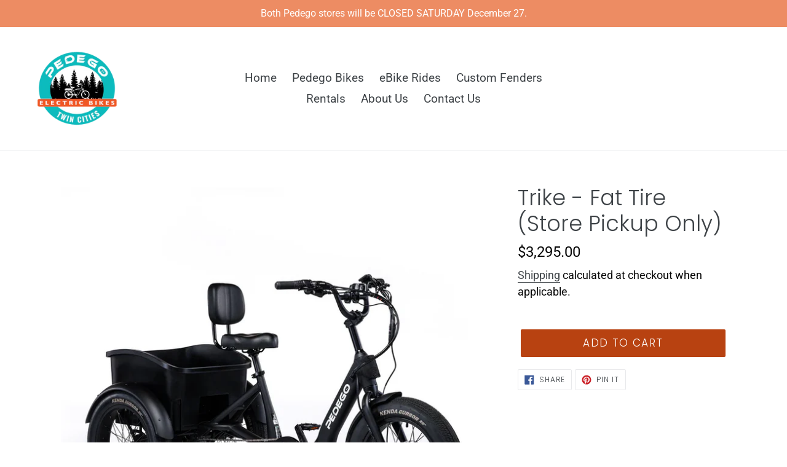

--- FILE ---
content_type: text/html; charset=utf-8
request_url: https://twincitiesebikes.com/products/trike-store-pickup-only
body_size: 24225
content:
<!doctype html>
<html class="no-js" lang="en">
<head>
  <link rel="stylesheet" href="https://obscure-escarpment-2240.herokuapp.com/stylesheets/bcpo-front.css">
  <script>var bcpo_product={"id":6282948673688,"title":"Trike - Fat Tire (Store Pickup Only)","handle":"trike-store-pickup-only","description":"\u003cdiv class=\"section-description\"\u003e\n\u003cp class=\"main-p\"\u003e\u003cspan style=\"color: #ff2a00;\"\u003e\u003cstrong\u003eLocal Store Pickup ONLY.\u003c\/strong\u003e\u003c\/span\u003e This item will not be shipped.\u003c\/p\u003e\n\u003cp class=\"main-p\"\u003e\u003cstrong\u003e\u003c\/strong\u003eCall us to discuss option for Minneapolis metro area delivery\u003c\/p\u003e\n\u003cp class=\"main-p\"\u003e\u003cspan\u003eBoasting three fat tires and a low step-through design, the Trike guarantees remarkable stability and offers an easy on-and-off experience. Perfect for riders of all levels, the fat tires contribute to a worry-free and smooth journey, while the low step-through ensures accessibility for all.\u003c\/span\u003e\u003c\/p\u003e\n\u003c\/div\u003e\n\u003cdiv class=\"overview-image-wrap\"\u003e\u003cspan\u003eThe spacious cargo section, strategically positioned behind the rider, not only provides extensive volume but also facilitates a hassle-free loading and unloading process. Say goodbye to shoulder strain – the integrated bin allows you to effortlessly transfer your bags onto the bike, lightening your load and enhancing your overall riding experience.\u003c\/span\u003e\u003c\/div\u003e\n\u003cdiv class=\"overview-image-wrap\"\u003e\n\u003cspan\u003e\u003c\/span\u003e\u003cbr\u003e\n\u003c\/div\u003e\n\u003cdiv class=\"overview-image-wrap\"\u003e\n\u003cspan\u003ePriced with 750 Watt \u003c\/span\u003e52V 17.5Ah \u003cspan\u003emotor: Up to 75 mile range with top speed of 15 m ph. Fits 4'11\" to 6'4\"\u003c\/span\u003e\n\u003c\/div\u003e","published_at":"2021-02-17T14:12:33-06:00","created_at":"2021-02-17T14:06:28-06:00","vendor":"Pedego Twin Cities","type":"Catalog","tags":["Bikes"],"price":329500,"price_min":329500,"price_max":329500,"available":true,"price_varies":false,"compare_at_price":null,"compare_at_price_min":0,"compare_at_price_max":0,"compare_at_price_varies":false,"variants":[{"id":38169801130136,"title":"Default Title","option1":"Default Title","option2":null,"option3":null,"sku":"","requires_shipping":true,"taxable":true,"featured_image":null,"available":true,"name":"Trike - Fat Tire (Store Pickup Only)","public_title":null,"options":["Default Title"],"price":329500,"weight":0,"compare_at_price":null,"inventory_management":"shopify","barcode":"","requires_selling_plan":false,"selling_plan_allocations":[]}],"images":["\/\/twincitiesebikes.com\/cdn\/shop\/files\/Trike_-_Fat_Tire.webp?v=1748466595","\/\/twincitiesebikes.com\/cdn\/shop\/files\/Fat_Tire_Trike_3.jpg?v=1748468069","\/\/twincitiesebikes.com\/cdn\/shop\/files\/Trike_Trunk.jpg?v=1748468078","\/\/twincitiesebikes.com\/cdn\/shop\/files\/Trike_Call_outs.jpg?v=1748468221"],"featured_image":"\/\/twincitiesebikes.com\/cdn\/shop\/files\/Trike_-_Fat_Tire.webp?v=1748466595","options":["Title"],"media":[{"alt":null,"id":36035847618803,"position":1,"preview_image":{"aspect_ratio":1.0,"height":800,"width":800,"src":"\/\/twincitiesebikes.com\/cdn\/shop\/files\/Trike_-_Fat_Tire.webp?v=1748466595"},"aspect_ratio":1.0,"height":800,"media_type":"image","src":"\/\/twincitiesebikes.com\/cdn\/shop\/files\/Trike_-_Fat_Tire.webp?v=1748466595","width":800},{"alt":null,"id":36035971219699,"position":2,"preview_image":{"aspect_ratio":0.8,"height":1600,"width":1280,"src":"\/\/twincitiesebikes.com\/cdn\/shop\/files\/Fat_Tire_Trike_3.jpg?v=1748468069"},"aspect_ratio":0.8,"height":1600,"media_type":"image","src":"\/\/twincitiesebikes.com\/cdn\/shop\/files\/Fat_Tire_Trike_3.jpg?v=1748468069","width":1280},{"alt":null,"id":36035971318003,"position":3,"preview_image":{"aspect_ratio":1.0,"height":2260,"width":2260,"src":"\/\/twincitiesebikes.com\/cdn\/shop\/files\/Trike_Trunk.jpg?v=1748468078"},"aspect_ratio":1.0,"height":2260,"media_type":"image","src":"\/\/twincitiesebikes.com\/cdn\/shop\/files\/Trike_Trunk.jpg?v=1748468078","width":2260},{"alt":null,"id":36035974037747,"position":4,"preview_image":{"aspect_ratio":2.14,"height":544,"width":1164,"src":"\/\/twincitiesebikes.com\/cdn\/shop\/files\/Trike_Call_outs.jpg?v=1748468221"},"aspect_ratio":2.14,"height":544,"media_type":"image","src":"\/\/twincitiesebikes.com\/cdn\/shop\/files\/Trike_Call_outs.jpg?v=1748468221","width":1164}],"requires_selling_plan":false,"selling_plan_groups":[],"content":"\u003cdiv class=\"section-description\"\u003e\n\u003cp class=\"main-p\"\u003e\u003cspan style=\"color: #ff2a00;\"\u003e\u003cstrong\u003eLocal Store Pickup ONLY.\u003c\/strong\u003e\u003c\/span\u003e This item will not be shipped.\u003c\/p\u003e\n\u003cp class=\"main-p\"\u003e\u003cstrong\u003e\u003c\/strong\u003eCall us to discuss option for Minneapolis metro area delivery\u003c\/p\u003e\n\u003cp class=\"main-p\"\u003e\u003cspan\u003eBoasting three fat tires and a low step-through design, the Trike guarantees remarkable stability and offers an easy on-and-off experience. Perfect for riders of all levels, the fat tires contribute to a worry-free and smooth journey, while the low step-through ensures accessibility for all.\u003c\/span\u003e\u003c\/p\u003e\n\u003c\/div\u003e\n\u003cdiv class=\"overview-image-wrap\"\u003e\u003cspan\u003eThe spacious cargo section, strategically positioned behind the rider, not only provides extensive volume but also facilitates a hassle-free loading and unloading process. Say goodbye to shoulder strain – the integrated bin allows you to effortlessly transfer your bags onto the bike, lightening your load and enhancing your overall riding experience.\u003c\/span\u003e\u003c\/div\u003e\n\u003cdiv class=\"overview-image-wrap\"\u003e\n\u003cspan\u003e\u003c\/span\u003e\u003cbr\u003e\n\u003c\/div\u003e\n\u003cdiv class=\"overview-image-wrap\"\u003e\n\u003cspan\u003ePriced with 750 Watt \u003c\/span\u003e52V 17.5Ah \u003cspan\u003emotor: Up to 75 mile range with top speed of 15 m ph. Fits 4'11\" to 6'4\"\u003c\/span\u003e\n\u003c\/div\u003e"}; var bcpo_data={"product_id":"6110768398488","shopify_options":[{"type":"colors","unique":"_hdw7zex0s","values":[{"key":"Black","value":"0c0c0c"},{"key":"Blue","value":"004f9c"},{"key":"Green","value":"0a682a"},{"key":"Orange","value":"cf4624"},{"key":"Red","value":"c32026"},{"key":"White","value":"f4f4f4"}]}]}; var bcpo_settings={"fallback":"default","auto_select":"off","load_main_image":"on","replaceImage":"on","border_style":"round","tooltips":"show","sold_out_style":"crossed-out","theme":"light","jumbo_colors":"medium","jumbo_images":"on","circle_swatches":"","inventory_style":"amazon","override_ajax":"on","add_price_addons":"on","money_format2":"${{amount}} USD","money_format_without_currency":"${{amount}}","show_currency":"off","file_upload_warning":"off","global_auto_image_options":"Frame Style","global_color_options":"Color","global_colors":[{"key":"Red","value":"#cb2740"},{"key":"Green","value":"#21ae87"},{"key":"Blue","value":"#341fa5"},{"key":"Black","value":"#000000"},{"key":"White","value":"#ffffff"}]};var inventory_quantity = [];inventory_quantity.push(1);if(bcpo_product) { for (var i = 0; i < bcpo_product.variants.length; i += 1) { bcpo_product.variants[i].inventory_quantity = inventory_quantity[i]; }}window.bcpo = window.bcpo || {}; bcpo.cart = {"note":null,"attributes":{},"original_total_price":0,"total_price":0,"total_discount":0,"total_weight":0.0,"item_count":0,"items":[],"requires_shipping":false,"currency":"USD","items_subtotal_price":0,"cart_level_discount_applications":[],"checkout_charge_amount":0}; bcpo.ogFormData = FormData;</script>

  <!-- bcpo code to show optios with cost on packing slip -->
  <script>if (window.bcpo_settings) bcpo_settings.requires_shipping = true;</script>

  <!-- Martin at Relentless Apps, this will load our app faster -->
  
  <meta charset="utf-8">
  <meta http-equiv="X-UA-Compatible" content="IE=edge,chrome=1">
  <meta name="viewport" content="width=device-width,initial-scale=1">
  <meta name="theme-color" content="#b84211">
  <link rel="canonical" href="https://twincitiesebikes.com/products/trike-store-pickup-only"><title>Trike - Fat Tire (Store Pickup Only)
&ndash; Pedego Twin Cities</title><meta name="description" content="Local Store Pickup ONLY. This item will not be shipped. Call us to discuss option for Minneapolis metro area delivery Boasting three fat tires and a low step-through design, the Trike guarantees remarkable stability and offers an easy on-and-off experience. Perfect for riders of all levels, the fat tires contribute to "><!-- /snippets/social-meta-tags.liquid -->




<meta property="og:site_name" content="Pedego Twin Cities">
<meta property="og:url" content="https://twincitiesebikes.com/products/trike-store-pickup-only">
<meta property="og:title" content="Trike - Fat Tire (Store Pickup Only)">
<meta property="og:type" content="product">
<meta property="og:description" content="Local Store Pickup ONLY. This item will not be shipped. Call us to discuss option for Minneapolis metro area delivery Boasting three fat tires and a low step-through design, the Trike guarantees remarkable stability and offers an easy on-and-off experience. Perfect for riders of all levels, the fat tires contribute to ">

  <meta property="og:price:amount" content="3,295.00">
  <meta property="og:price:currency" content="USD">

<meta property="og:image" content="http://twincitiesebikes.com/cdn/shop/files/Trike_-_Fat_Tire_1200x1200.webp?v=1748466595"><meta property="og:image" content="http://twincitiesebikes.com/cdn/shop/files/Fat_Tire_Trike_3_1200x1200.jpg?v=1748468069"><meta property="og:image" content="http://twincitiesebikes.com/cdn/shop/files/Trike_Trunk_1200x1200.jpg?v=1748468078">
<meta property="og:image:secure_url" content="https://twincitiesebikes.com/cdn/shop/files/Trike_-_Fat_Tire_1200x1200.webp?v=1748466595"><meta property="og:image:secure_url" content="https://twincitiesebikes.com/cdn/shop/files/Fat_Tire_Trike_3_1200x1200.jpg?v=1748468069"><meta property="og:image:secure_url" content="https://twincitiesebikes.com/cdn/shop/files/Trike_Trunk_1200x1200.jpg?v=1748468078">


<meta name="twitter:card" content="summary_large_image">
<meta name="twitter:title" content="Trike - Fat Tire (Store Pickup Only)">
<meta name="twitter:description" content="Local Store Pickup ONLY. This item will not be shipped. Call us to discuss option for Minneapolis metro area delivery Boasting three fat tires and a low step-through design, the Trike guarantees remarkable stability and offers an easy on-and-off experience. Perfect for riders of all levels, the fat tires contribute to ">


  <link href="//twincitiesebikes.com/cdn/shop/t/1/assets/theme.scss.css?v=100432878710611535071762740258" rel="stylesheet" type="text/css" media="all" />

  <script>
    var theme = {
      breakpoints: {
        medium: 750,
        large: 990,
        widescreen: 1400
      },
      strings: {
        addToCart: "Add to cart",
        soldOut: "Sold out",
        unavailable: "Unavailable",
        regularPrice: "Regular price",
        salePrice: "Sale price",
        sale: "Sale",
        showMore: "Show More",
        showLess: "Show Less",
        addressError: "Error looking up that address",
        addressNoResults: "No results for that address",
        addressQueryLimit: "You have exceeded the Google API usage limit. Consider upgrading to a \u003ca href=\"https:\/\/developers.google.com\/maps\/premium\/usage-limits\"\u003ePremium Plan\u003c\/a\u003e.",
        authError: "There was a problem authenticating your Google Maps account.",
        newWindow: "Opens in a new window.",
        external: "Opens external website.",
        newWindowExternal: "Opens external website in a new window.",
        removeLabel: "Remove [product]",
        update: "Update",
        quantity: "Quantity",
        discountedTotal: "Discounted total",
        regularTotal: "Regular total",
        priceColumn: "See Price column for discount details.",
        quantityMinimumMessage: "Quantity must be 1 or more",
        cartError: "There was an error while updating your cart. Please try again.",
        removedItemMessage: "Removed \u003cspan class=\"cart__removed-product-details\"\u003e([quantity]) [link]\u003c\/span\u003e from your cart.",
        unitPrice: "Unit price",
        unitPriceSeparator: "per",
        oneCartCount: "1 item",
        otherCartCount: "[count] items",
        quantityLabel: "Quantity: [count]"
      },
      moneyFormat: "${{amount}}",
      moneyFormatWithCurrency: "${{amount}} USD"
    }

    document.documentElement.className = document.documentElement.className.replace('no-js', 'js');
  </script><script src="//twincitiesebikes.com/cdn/shop/t/1/assets/lazysizes.js?v=94224023136283657951579384199" async="async"></script>
  <script src="//twincitiesebikes.com/cdn/shop/t/1/assets/vendor.js?v=12001839194546984181579384202" defer="defer"></script>
  <script src="//twincitiesebikes.com/cdn/shop/t/1/assets/theme.js?v=132684760154918402241581465641" defer="defer"></script>

  <script>window.performance && window.performance.mark && window.performance.mark('shopify.content_for_header.start');</script><meta id="shopify-digital-wallet" name="shopify-digital-wallet" content="/31676825731/digital_wallets/dialog">
<meta name="shopify-checkout-api-token" content="5365d60dc0ed7436be4bcdc35b3543c0">
<link rel="alternate" type="application/json+oembed" href="https://twincitiesebikes.com/products/trike-store-pickup-only.oembed">
<script async="async" src="/checkouts/internal/preloads.js?locale=en-US"></script>
<link rel="preconnect" href="https://shop.app" crossorigin="anonymous">
<script async="async" src="https://shop.app/checkouts/internal/preloads.js?locale=en-US&shop_id=31676825731" crossorigin="anonymous"></script>
<script id="apple-pay-shop-capabilities" type="application/json">{"shopId":31676825731,"countryCode":"US","currencyCode":"USD","merchantCapabilities":["supports3DS"],"merchantId":"gid:\/\/shopify\/Shop\/31676825731","merchantName":"Pedego Twin Cities","requiredBillingContactFields":["postalAddress","email","phone"],"requiredShippingContactFields":["postalAddress","email","phone"],"shippingType":"shipping","supportedNetworks":["visa","masterCard","amex","discover","elo","jcb"],"total":{"type":"pending","label":"Pedego Twin Cities","amount":"1.00"},"shopifyPaymentsEnabled":true,"supportsSubscriptions":true}</script>
<script id="shopify-features" type="application/json">{"accessToken":"5365d60dc0ed7436be4bcdc35b3543c0","betas":["rich-media-storefront-analytics"],"domain":"twincitiesebikes.com","predictiveSearch":true,"shopId":31676825731,"locale":"en"}</script>
<script>var Shopify = Shopify || {};
Shopify.shop = "galvanic-pedego-twin-cities.myshopify.com";
Shopify.locale = "en";
Shopify.currency = {"active":"USD","rate":"1.0"};
Shopify.country = "US";
Shopify.theme = {"name":"Debut","id":84790739075,"schema_name":"Debut","schema_version":"14.5.0","theme_store_id":796,"role":"main"};
Shopify.theme.handle = "null";
Shopify.theme.style = {"id":null,"handle":null};
Shopify.cdnHost = "twincitiesebikes.com/cdn";
Shopify.routes = Shopify.routes || {};
Shopify.routes.root = "/";</script>
<script type="module">!function(o){(o.Shopify=o.Shopify||{}).modules=!0}(window);</script>
<script>!function(o){function n(){var o=[];function n(){o.push(Array.prototype.slice.apply(arguments))}return n.q=o,n}var t=o.Shopify=o.Shopify||{};t.loadFeatures=n(),t.autoloadFeatures=n()}(window);</script>
<script>
  window.ShopifyPay = window.ShopifyPay || {};
  window.ShopifyPay.apiHost = "shop.app\/pay";
  window.ShopifyPay.redirectState = null;
</script>
<script id="shop-js-analytics" type="application/json">{"pageType":"product"}</script>
<script defer="defer" async type="module" src="//twincitiesebikes.com/cdn/shopifycloud/shop-js/modules/v2/client.init-shop-cart-sync_BT-GjEfc.en.esm.js"></script>
<script defer="defer" async type="module" src="//twincitiesebikes.com/cdn/shopifycloud/shop-js/modules/v2/chunk.common_D58fp_Oc.esm.js"></script>
<script defer="defer" async type="module" src="//twincitiesebikes.com/cdn/shopifycloud/shop-js/modules/v2/chunk.modal_xMitdFEc.esm.js"></script>
<script type="module">
  await import("//twincitiesebikes.com/cdn/shopifycloud/shop-js/modules/v2/client.init-shop-cart-sync_BT-GjEfc.en.esm.js");
await import("//twincitiesebikes.com/cdn/shopifycloud/shop-js/modules/v2/chunk.common_D58fp_Oc.esm.js");
await import("//twincitiesebikes.com/cdn/shopifycloud/shop-js/modules/v2/chunk.modal_xMitdFEc.esm.js");

  window.Shopify.SignInWithShop?.initShopCartSync?.({"fedCMEnabled":true,"windoidEnabled":true});

</script>
<script>
  window.Shopify = window.Shopify || {};
  if (!window.Shopify.featureAssets) window.Shopify.featureAssets = {};
  window.Shopify.featureAssets['shop-js'] = {"shop-cart-sync":["modules/v2/client.shop-cart-sync_DZOKe7Ll.en.esm.js","modules/v2/chunk.common_D58fp_Oc.esm.js","modules/v2/chunk.modal_xMitdFEc.esm.js"],"init-fed-cm":["modules/v2/client.init-fed-cm_B6oLuCjv.en.esm.js","modules/v2/chunk.common_D58fp_Oc.esm.js","modules/v2/chunk.modal_xMitdFEc.esm.js"],"shop-cash-offers":["modules/v2/client.shop-cash-offers_D2sdYoxE.en.esm.js","modules/v2/chunk.common_D58fp_Oc.esm.js","modules/v2/chunk.modal_xMitdFEc.esm.js"],"shop-login-button":["modules/v2/client.shop-login-button_QeVjl5Y3.en.esm.js","modules/v2/chunk.common_D58fp_Oc.esm.js","modules/v2/chunk.modal_xMitdFEc.esm.js"],"pay-button":["modules/v2/client.pay-button_DXTOsIq6.en.esm.js","modules/v2/chunk.common_D58fp_Oc.esm.js","modules/v2/chunk.modal_xMitdFEc.esm.js"],"shop-button":["modules/v2/client.shop-button_DQZHx9pm.en.esm.js","modules/v2/chunk.common_D58fp_Oc.esm.js","modules/v2/chunk.modal_xMitdFEc.esm.js"],"avatar":["modules/v2/client.avatar_BTnouDA3.en.esm.js"],"init-windoid":["modules/v2/client.init-windoid_CR1B-cfM.en.esm.js","modules/v2/chunk.common_D58fp_Oc.esm.js","modules/v2/chunk.modal_xMitdFEc.esm.js"],"init-shop-for-new-customer-accounts":["modules/v2/client.init-shop-for-new-customer-accounts_C_vY_xzh.en.esm.js","modules/v2/client.shop-login-button_QeVjl5Y3.en.esm.js","modules/v2/chunk.common_D58fp_Oc.esm.js","modules/v2/chunk.modal_xMitdFEc.esm.js"],"init-shop-email-lookup-coordinator":["modules/v2/client.init-shop-email-lookup-coordinator_BI7n9ZSv.en.esm.js","modules/v2/chunk.common_D58fp_Oc.esm.js","modules/v2/chunk.modal_xMitdFEc.esm.js"],"init-shop-cart-sync":["modules/v2/client.init-shop-cart-sync_BT-GjEfc.en.esm.js","modules/v2/chunk.common_D58fp_Oc.esm.js","modules/v2/chunk.modal_xMitdFEc.esm.js"],"shop-toast-manager":["modules/v2/client.shop-toast-manager_DiYdP3xc.en.esm.js","modules/v2/chunk.common_D58fp_Oc.esm.js","modules/v2/chunk.modal_xMitdFEc.esm.js"],"init-customer-accounts":["modules/v2/client.init-customer-accounts_D9ZNqS-Q.en.esm.js","modules/v2/client.shop-login-button_QeVjl5Y3.en.esm.js","modules/v2/chunk.common_D58fp_Oc.esm.js","modules/v2/chunk.modal_xMitdFEc.esm.js"],"init-customer-accounts-sign-up":["modules/v2/client.init-customer-accounts-sign-up_iGw4briv.en.esm.js","modules/v2/client.shop-login-button_QeVjl5Y3.en.esm.js","modules/v2/chunk.common_D58fp_Oc.esm.js","modules/v2/chunk.modal_xMitdFEc.esm.js"],"shop-follow-button":["modules/v2/client.shop-follow-button_CqMgW2wH.en.esm.js","modules/v2/chunk.common_D58fp_Oc.esm.js","modules/v2/chunk.modal_xMitdFEc.esm.js"],"checkout-modal":["modules/v2/client.checkout-modal_xHeaAweL.en.esm.js","modules/v2/chunk.common_D58fp_Oc.esm.js","modules/v2/chunk.modal_xMitdFEc.esm.js"],"shop-login":["modules/v2/client.shop-login_D91U-Q7h.en.esm.js","modules/v2/chunk.common_D58fp_Oc.esm.js","modules/v2/chunk.modal_xMitdFEc.esm.js"],"lead-capture":["modules/v2/client.lead-capture_BJmE1dJe.en.esm.js","modules/v2/chunk.common_D58fp_Oc.esm.js","modules/v2/chunk.modal_xMitdFEc.esm.js"],"payment-terms":["modules/v2/client.payment-terms_Ci9AEqFq.en.esm.js","modules/v2/chunk.common_D58fp_Oc.esm.js","modules/v2/chunk.modal_xMitdFEc.esm.js"]};
</script>
<script>(function() {
  var isLoaded = false;
  function asyncLoad() {
    if (isLoaded) return;
    isLoaded = true;
    var urls = ["\/\/cdn.shopify.com\/proxy\/5c710dbca211d56e93063014f497e97354345cd165e011979fa6749e9751867b\/obscure-escarpment-2240.herokuapp.com\/js\/best_custom_product_options.js?shop=galvanic-pedego-twin-cities.myshopify.com\u0026sp-cache-control=cHVibGljLCBtYXgtYWdlPTkwMA","https:\/\/d9fvwtvqz2fm1.cloudfront.net\/shop\/js\/discount-on-cart-pro.min.js?shop=galvanic-pedego-twin-cities.myshopify.com"];
    for (var i = 0; i < urls.length; i++) {
      var s = document.createElement('script');
      s.type = 'text/javascript';
      s.async = true;
      s.src = urls[i];
      var x = document.getElementsByTagName('script')[0];
      x.parentNode.insertBefore(s, x);
    }
  };
  if(window.attachEvent) {
    window.attachEvent('onload', asyncLoad);
  } else {
    window.addEventListener('load', asyncLoad, false);
  }
})();</script>
<script id="__st">var __st={"a":31676825731,"offset":-21600,"reqid":"82c0e9c5-ac03-4eee-b39f-c07c5535f7f1-1769528725","pageurl":"twincitiesebikes.com\/products\/trike-store-pickup-only","u":"c664bb2a913b","p":"product","rtyp":"product","rid":6282948673688};</script>
<script>window.ShopifyPaypalV4VisibilityTracking = true;</script>
<script id="captcha-bootstrap">!function(){'use strict';const t='contact',e='account',n='new_comment',o=[[t,t],['blogs',n],['comments',n],[t,'customer']],c=[[e,'customer_login'],[e,'guest_login'],[e,'recover_customer_password'],[e,'create_customer']],r=t=>t.map((([t,e])=>`form[action*='/${t}']:not([data-nocaptcha='true']) input[name='form_type'][value='${e}']`)).join(','),a=t=>()=>t?[...document.querySelectorAll(t)].map((t=>t.form)):[];function s(){const t=[...o],e=r(t);return a(e)}const i='password',u='form_key',d=['recaptcha-v3-token','g-recaptcha-response','h-captcha-response',i],f=()=>{try{return window.sessionStorage}catch{return}},m='__shopify_v',_=t=>t.elements[u];function p(t,e,n=!1){try{const o=window.sessionStorage,c=JSON.parse(o.getItem(e)),{data:r}=function(t){const{data:e,action:n}=t;return t[m]||n?{data:e,action:n}:{data:t,action:n}}(c);for(const[e,n]of Object.entries(r))t.elements[e]&&(t.elements[e].value=n);n&&o.removeItem(e)}catch(o){console.error('form repopulation failed',{error:o})}}const l='form_type',E='cptcha';function T(t){t.dataset[E]=!0}const w=window,h=w.document,L='Shopify',v='ce_forms',y='captcha';let A=!1;((t,e)=>{const n=(g='f06e6c50-85a8-45c8-87d0-21a2b65856fe',I='https://cdn.shopify.com/shopifycloud/storefront-forms-hcaptcha/ce_storefront_forms_captcha_hcaptcha.v1.5.2.iife.js',D={infoText:'Protected by hCaptcha',privacyText:'Privacy',termsText:'Terms'},(t,e,n)=>{const o=w[L][v],c=o.bindForm;if(c)return c(t,g,e,D).then(n);var r;o.q.push([[t,g,e,D],n]),r=I,A||(h.body.append(Object.assign(h.createElement('script'),{id:'captcha-provider',async:!0,src:r})),A=!0)});var g,I,D;w[L]=w[L]||{},w[L][v]=w[L][v]||{},w[L][v].q=[],w[L][y]=w[L][y]||{},w[L][y].protect=function(t,e){n(t,void 0,e),T(t)},Object.freeze(w[L][y]),function(t,e,n,w,h,L){const[v,y,A,g]=function(t,e,n){const i=e?o:[],u=t?c:[],d=[...i,...u],f=r(d),m=r(i),_=r(d.filter((([t,e])=>n.includes(e))));return[a(f),a(m),a(_),s()]}(w,h,L),I=t=>{const e=t.target;return e instanceof HTMLFormElement?e:e&&e.form},D=t=>v().includes(t);t.addEventListener('submit',(t=>{const e=I(t);if(!e)return;const n=D(e)&&!e.dataset.hcaptchaBound&&!e.dataset.recaptchaBound,o=_(e),c=g().includes(e)&&(!o||!o.value);(n||c)&&t.preventDefault(),c&&!n&&(function(t){try{if(!f())return;!function(t){const e=f();if(!e)return;const n=_(t);if(!n)return;const o=n.value;o&&e.removeItem(o)}(t);const e=Array.from(Array(32),(()=>Math.random().toString(36)[2])).join('');!function(t,e){_(t)||t.append(Object.assign(document.createElement('input'),{type:'hidden',name:u})),t.elements[u].value=e}(t,e),function(t,e){const n=f();if(!n)return;const o=[...t.querySelectorAll(`input[type='${i}']`)].map((({name:t})=>t)),c=[...d,...o],r={};for(const[a,s]of new FormData(t).entries())c.includes(a)||(r[a]=s);n.setItem(e,JSON.stringify({[m]:1,action:t.action,data:r}))}(t,e)}catch(e){console.error('failed to persist form',e)}}(e),e.submit())}));const S=(t,e)=>{t&&!t.dataset[E]&&(n(t,e.some((e=>e===t))),T(t))};for(const o of['focusin','change'])t.addEventListener(o,(t=>{const e=I(t);D(e)&&S(e,y())}));const B=e.get('form_key'),M=e.get(l),P=B&&M;t.addEventListener('DOMContentLoaded',(()=>{const t=y();if(P)for(const e of t)e.elements[l].value===M&&p(e,B);[...new Set([...A(),...v().filter((t=>'true'===t.dataset.shopifyCaptcha))])].forEach((e=>S(e,t)))}))}(h,new URLSearchParams(w.location.search),n,t,e,['guest_login'])})(!0,!0)}();</script>
<script integrity="sha256-4kQ18oKyAcykRKYeNunJcIwy7WH5gtpwJnB7kiuLZ1E=" data-source-attribution="shopify.loadfeatures" defer="defer" src="//twincitiesebikes.com/cdn/shopifycloud/storefront/assets/storefront/load_feature-a0a9edcb.js" crossorigin="anonymous"></script>
<script crossorigin="anonymous" defer="defer" src="//twincitiesebikes.com/cdn/shopifycloud/storefront/assets/shopify_pay/storefront-65b4c6d7.js?v=20250812"></script>
<script data-source-attribution="shopify.dynamic_checkout.dynamic.init">var Shopify=Shopify||{};Shopify.PaymentButton=Shopify.PaymentButton||{isStorefrontPortableWallets:!0,init:function(){window.Shopify.PaymentButton.init=function(){};var t=document.createElement("script");t.src="https://twincitiesebikes.com/cdn/shopifycloud/portable-wallets/latest/portable-wallets.en.js",t.type="module",document.head.appendChild(t)}};
</script>
<script data-source-attribution="shopify.dynamic_checkout.buyer_consent">
  function portableWalletsHideBuyerConsent(e){var t=document.getElementById("shopify-buyer-consent"),n=document.getElementById("shopify-subscription-policy-button");t&&n&&(t.classList.add("hidden"),t.setAttribute("aria-hidden","true"),n.removeEventListener("click",e))}function portableWalletsShowBuyerConsent(e){var t=document.getElementById("shopify-buyer-consent"),n=document.getElementById("shopify-subscription-policy-button");t&&n&&(t.classList.remove("hidden"),t.removeAttribute("aria-hidden"),n.addEventListener("click",e))}window.Shopify?.PaymentButton&&(window.Shopify.PaymentButton.hideBuyerConsent=portableWalletsHideBuyerConsent,window.Shopify.PaymentButton.showBuyerConsent=portableWalletsShowBuyerConsent);
</script>
<script data-source-attribution="shopify.dynamic_checkout.cart.bootstrap">document.addEventListener("DOMContentLoaded",(function(){function t(){return document.querySelector("shopify-accelerated-checkout-cart, shopify-accelerated-checkout")}if(t())Shopify.PaymentButton.init();else{new MutationObserver((function(e,n){t()&&(Shopify.PaymentButton.init(),n.disconnect())})).observe(document.body,{childList:!0,subtree:!0})}}));
</script>
<link id="shopify-accelerated-checkout-styles" rel="stylesheet" media="screen" href="https://twincitiesebikes.com/cdn/shopifycloud/portable-wallets/latest/accelerated-checkout-backwards-compat.css" crossorigin="anonymous">
<style id="shopify-accelerated-checkout-cart">
        #shopify-buyer-consent {
  margin-top: 1em;
  display: inline-block;
  width: 100%;
}

#shopify-buyer-consent.hidden {
  display: none;
}

#shopify-subscription-policy-button {
  background: none;
  border: none;
  padding: 0;
  text-decoration: underline;
  font-size: inherit;
  cursor: pointer;
}

#shopify-subscription-policy-button::before {
  box-shadow: none;
}

      </style>

<script>window.performance && window.performance.mark && window.performance.mark('shopify.content_for_header.end');</script>
  

  <!-- 2023-05-31 KFH Hide pages from internet bot indexing -->  
    

<!-- BEGIN app block: shopify://apps/vo-product-options/blocks/embed-block/430cbd7b-bd20-4c16-ba41-db6f4c645164 --><script>var bcpo_product={"id":6282948673688,"title":"Trike - Fat Tire (Store Pickup Only)","handle":"trike-store-pickup-only","description":"\u003cdiv class=\"section-description\"\u003e\n\u003cp class=\"main-p\"\u003e\u003cspan style=\"color: #ff2a00;\"\u003e\u003cstrong\u003eLocal Store Pickup ONLY.\u003c\/strong\u003e\u003c\/span\u003e This item will not be shipped.\u003c\/p\u003e\n\u003cp class=\"main-p\"\u003e\u003cstrong\u003e\u003c\/strong\u003eCall us to discuss option for Minneapolis metro area delivery\u003c\/p\u003e\n\u003cp class=\"main-p\"\u003e\u003cspan\u003eBoasting three fat tires and a low step-through design, the Trike guarantees remarkable stability and offers an easy on-and-off experience. Perfect for riders of all levels, the fat tires contribute to a worry-free and smooth journey, while the low step-through ensures accessibility for all.\u003c\/span\u003e\u003c\/p\u003e\n\u003c\/div\u003e\n\u003cdiv class=\"overview-image-wrap\"\u003e\u003cspan\u003eThe spacious cargo section, strategically positioned behind the rider, not only provides extensive volume but also facilitates a hassle-free loading and unloading process. Say goodbye to shoulder strain – the integrated bin allows you to effortlessly transfer your bags onto the bike, lightening your load and enhancing your overall riding experience.\u003c\/span\u003e\u003c\/div\u003e\n\u003cdiv class=\"overview-image-wrap\"\u003e\n\u003cspan\u003e\u003c\/span\u003e\u003cbr\u003e\n\u003c\/div\u003e\n\u003cdiv class=\"overview-image-wrap\"\u003e\n\u003cspan\u003ePriced with 750 Watt \u003c\/span\u003e52V 17.5Ah \u003cspan\u003emotor: Up to 75 mile range with top speed of 15 m ph. Fits 4'11\" to 6'4\"\u003c\/span\u003e\n\u003c\/div\u003e","published_at":"2021-02-17T14:12:33-06:00","created_at":"2021-02-17T14:06:28-06:00","vendor":"Pedego Twin Cities","type":"Catalog","tags":["Bikes"],"price":329500,"price_min":329500,"price_max":329500,"available":true,"price_varies":false,"compare_at_price":null,"compare_at_price_min":0,"compare_at_price_max":0,"compare_at_price_varies":false,"variants":[{"id":38169801130136,"title":"Default Title","option1":"Default Title","option2":null,"option3":null,"sku":"","requires_shipping":true,"taxable":true,"featured_image":null,"available":true,"name":"Trike - Fat Tire (Store Pickup Only)","public_title":null,"options":["Default Title"],"price":329500,"weight":0,"compare_at_price":null,"inventory_management":"shopify","barcode":"","requires_selling_plan":false,"selling_plan_allocations":[]}],"images":["\/\/twincitiesebikes.com\/cdn\/shop\/files\/Trike_-_Fat_Tire.webp?v=1748466595","\/\/twincitiesebikes.com\/cdn\/shop\/files\/Fat_Tire_Trike_3.jpg?v=1748468069","\/\/twincitiesebikes.com\/cdn\/shop\/files\/Trike_Trunk.jpg?v=1748468078","\/\/twincitiesebikes.com\/cdn\/shop\/files\/Trike_Call_outs.jpg?v=1748468221"],"featured_image":"\/\/twincitiesebikes.com\/cdn\/shop\/files\/Trike_-_Fat_Tire.webp?v=1748466595","options":["Title"],"media":[{"alt":null,"id":36035847618803,"position":1,"preview_image":{"aspect_ratio":1.0,"height":800,"width":800,"src":"\/\/twincitiesebikes.com\/cdn\/shop\/files\/Trike_-_Fat_Tire.webp?v=1748466595"},"aspect_ratio":1.0,"height":800,"media_type":"image","src":"\/\/twincitiesebikes.com\/cdn\/shop\/files\/Trike_-_Fat_Tire.webp?v=1748466595","width":800},{"alt":null,"id":36035971219699,"position":2,"preview_image":{"aspect_ratio":0.8,"height":1600,"width":1280,"src":"\/\/twincitiesebikes.com\/cdn\/shop\/files\/Fat_Tire_Trike_3.jpg?v=1748468069"},"aspect_ratio":0.8,"height":1600,"media_type":"image","src":"\/\/twincitiesebikes.com\/cdn\/shop\/files\/Fat_Tire_Trike_3.jpg?v=1748468069","width":1280},{"alt":null,"id":36035971318003,"position":3,"preview_image":{"aspect_ratio":1.0,"height":2260,"width":2260,"src":"\/\/twincitiesebikes.com\/cdn\/shop\/files\/Trike_Trunk.jpg?v=1748468078"},"aspect_ratio":1.0,"height":2260,"media_type":"image","src":"\/\/twincitiesebikes.com\/cdn\/shop\/files\/Trike_Trunk.jpg?v=1748468078","width":2260},{"alt":null,"id":36035974037747,"position":4,"preview_image":{"aspect_ratio":2.14,"height":544,"width":1164,"src":"\/\/twincitiesebikes.com\/cdn\/shop\/files\/Trike_Call_outs.jpg?v=1748468221"},"aspect_ratio":2.14,"height":544,"media_type":"image","src":"\/\/twincitiesebikes.com\/cdn\/shop\/files\/Trike_Call_outs.jpg?v=1748468221","width":1164}],"requires_selling_plan":false,"selling_plan_groups":[],"content":"\u003cdiv class=\"section-description\"\u003e\n\u003cp class=\"main-p\"\u003e\u003cspan style=\"color: #ff2a00;\"\u003e\u003cstrong\u003eLocal Store Pickup ONLY.\u003c\/strong\u003e\u003c\/span\u003e This item will not be shipped.\u003c\/p\u003e\n\u003cp class=\"main-p\"\u003e\u003cstrong\u003e\u003c\/strong\u003eCall us to discuss option for Minneapolis metro area delivery\u003c\/p\u003e\n\u003cp class=\"main-p\"\u003e\u003cspan\u003eBoasting three fat tires and a low step-through design, the Trike guarantees remarkable stability and offers an easy on-and-off experience. Perfect for riders of all levels, the fat tires contribute to a worry-free and smooth journey, while the low step-through ensures accessibility for all.\u003c\/span\u003e\u003c\/p\u003e\n\u003c\/div\u003e\n\u003cdiv class=\"overview-image-wrap\"\u003e\u003cspan\u003eThe spacious cargo section, strategically positioned behind the rider, not only provides extensive volume but also facilitates a hassle-free loading and unloading process. Say goodbye to shoulder strain – the integrated bin allows you to effortlessly transfer your bags onto the bike, lightening your load and enhancing your overall riding experience.\u003c\/span\u003e\u003c\/div\u003e\n\u003cdiv class=\"overview-image-wrap\"\u003e\n\u003cspan\u003e\u003c\/span\u003e\u003cbr\u003e\n\u003c\/div\u003e\n\u003cdiv class=\"overview-image-wrap\"\u003e\n\u003cspan\u003ePriced with 750 Watt \u003c\/span\u003e52V 17.5Ah \u003cspan\u003emotor: Up to 75 mile range with top speed of 15 m ph. Fits 4'11\" to 6'4\"\u003c\/span\u003e\n\u003c\/div\u003e"}; bcpo_product.options_with_values = [{"name":"Title","position":1,"values":["Default Title"]}]; var bcpo_data={"product_id":"6110768398488","shopify_options":[{"type":"colors","unique":"_hdw7zex0s","values":[{"key":"Black","value":"0c0c0c"},{"key":"Blue","value":"004f9c"},{"key":"Green","value":"0a682a"},{"key":"Orange","value":"cf4624"},{"key":"Red","value":"c32026"},{"key":"White","value":"f4f4f4"}]}]}; var bcpo_settings=bcpo_settings || {"fallback":"default","auto_select":"off","load_main_image":"on","replaceImage":"on","border_style":"round","tooltips":"show","sold_out_style":"crossed-out","theme":"light","jumbo_colors":"medium","jumbo_images":"on","circle_swatches":"","inventory_style":"amazon","override_ajax":"on","add_price_addons":"on","money_format2":"${{amount}} USD","money_format_without_currency":"${{amount}}","show_currency":"off","file_upload_warning":"off","global_auto_image_options":"Frame Style","global_color_options":"Color","global_colors":[{"key":"Red","value":"#cb2740"},{"key":"Green","value":"#21ae87"},{"key":"Blue","value":"#341fa5"},{"key":"Black","value":"#000000"},{"key":"White","value":"#ffffff"}]};var inventory_quantity = [];inventory_quantity.push(1);if(bcpo_product) { for (var i = 0; i < bcpo_product.variants.length; i += 1) { bcpo_product.variants[i].inventory_quantity = inventory_quantity[i]; }}window.bcpo = window.bcpo || {}; bcpo.cart = {"note":null,"attributes":{},"original_total_price":0,"total_price":0,"total_discount":0,"total_weight":0.0,"item_count":0,"items":[],"requires_shipping":false,"currency":"USD","items_subtotal_price":0,"cart_level_discount_applications":[],"checkout_charge_amount":0}; bcpo.ogFormData = FormData; bcpo.money_with_currency_format = "${{amount}} USD";bcpo.money_format = "${{amount}}"; if (bcpo_settings) { bcpo_settings.shop_currency = "USD";} else { var bcpo_settings = {shop_currency: "USD" }; }</script>


<!-- END app block --><script src="https://cdn.shopify.com/extensions/019becdd-5e19-7433-8309-78569c505f2a/best-custom-product-options-417/assets/best_custom_product_options.js" type="text/javascript" defer="defer"></script>
<link href="https://cdn.shopify.com/extensions/019becdd-5e19-7433-8309-78569c505f2a/best-custom-product-options-417/assets/bcpo-front.css" rel="stylesheet" type="text/css" media="all">
<script src="https://cdn.shopify.com/extensions/019b20db-86ea-7f60-a5ac-efd39c1e2d01/appointment-booking-appointo-87/assets/appointo_bundle.js" type="text/javascript" defer="defer"></script>
<link href="https://monorail-edge.shopifysvc.com" rel="dns-prefetch">
<script>(function(){if ("sendBeacon" in navigator && "performance" in window) {try {var session_token_from_headers = performance.getEntriesByType('navigation')[0].serverTiming.find(x => x.name == '_s').description;} catch {var session_token_from_headers = undefined;}var session_cookie_matches = document.cookie.match(/_shopify_s=([^;]*)/);var session_token_from_cookie = session_cookie_matches && session_cookie_matches.length === 2 ? session_cookie_matches[1] : "";var session_token = session_token_from_headers || session_token_from_cookie || "";function handle_abandonment_event(e) {var entries = performance.getEntries().filter(function(entry) {return /monorail-edge.shopifysvc.com/.test(entry.name);});if (!window.abandonment_tracked && entries.length === 0) {window.abandonment_tracked = true;var currentMs = Date.now();var navigation_start = performance.timing.navigationStart;var payload = {shop_id: 31676825731,url: window.location.href,navigation_start,duration: currentMs - navigation_start,session_token,page_type: "product"};window.navigator.sendBeacon("https://monorail-edge.shopifysvc.com/v1/produce", JSON.stringify({schema_id: "online_store_buyer_site_abandonment/1.1",payload: payload,metadata: {event_created_at_ms: currentMs,event_sent_at_ms: currentMs}}));}}window.addEventListener('pagehide', handle_abandonment_event);}}());</script>
<script id="web-pixels-manager-setup">(function e(e,d,r,n,o){if(void 0===o&&(o={}),!Boolean(null===(a=null===(i=window.Shopify)||void 0===i?void 0:i.analytics)||void 0===a?void 0:a.replayQueue)){var i,a;window.Shopify=window.Shopify||{};var t=window.Shopify;t.analytics=t.analytics||{};var s=t.analytics;s.replayQueue=[],s.publish=function(e,d,r){return s.replayQueue.push([e,d,r]),!0};try{self.performance.mark("wpm:start")}catch(e){}var l=function(){var e={modern:/Edge?\/(1{2}[4-9]|1[2-9]\d|[2-9]\d{2}|\d{4,})\.\d+(\.\d+|)|Firefox\/(1{2}[4-9]|1[2-9]\d|[2-9]\d{2}|\d{4,})\.\d+(\.\d+|)|Chrom(ium|e)\/(9{2}|\d{3,})\.\d+(\.\d+|)|(Maci|X1{2}).+ Version\/(15\.\d+|(1[6-9]|[2-9]\d|\d{3,})\.\d+)([,.]\d+|)( \(\w+\)|)( Mobile\/\w+|) Safari\/|Chrome.+OPR\/(9{2}|\d{3,})\.\d+\.\d+|(CPU[ +]OS|iPhone[ +]OS|CPU[ +]iPhone|CPU IPhone OS|CPU iPad OS)[ +]+(15[._]\d+|(1[6-9]|[2-9]\d|\d{3,})[._]\d+)([._]\d+|)|Android:?[ /-](13[3-9]|1[4-9]\d|[2-9]\d{2}|\d{4,})(\.\d+|)(\.\d+|)|Android.+Firefox\/(13[5-9]|1[4-9]\d|[2-9]\d{2}|\d{4,})\.\d+(\.\d+|)|Android.+Chrom(ium|e)\/(13[3-9]|1[4-9]\d|[2-9]\d{2}|\d{4,})\.\d+(\.\d+|)|SamsungBrowser\/([2-9]\d|\d{3,})\.\d+/,legacy:/Edge?\/(1[6-9]|[2-9]\d|\d{3,})\.\d+(\.\d+|)|Firefox\/(5[4-9]|[6-9]\d|\d{3,})\.\d+(\.\d+|)|Chrom(ium|e)\/(5[1-9]|[6-9]\d|\d{3,})\.\d+(\.\d+|)([\d.]+$|.*Safari\/(?![\d.]+ Edge\/[\d.]+$))|(Maci|X1{2}).+ Version\/(10\.\d+|(1[1-9]|[2-9]\d|\d{3,})\.\d+)([,.]\d+|)( \(\w+\)|)( Mobile\/\w+|) Safari\/|Chrome.+OPR\/(3[89]|[4-9]\d|\d{3,})\.\d+\.\d+|(CPU[ +]OS|iPhone[ +]OS|CPU[ +]iPhone|CPU IPhone OS|CPU iPad OS)[ +]+(10[._]\d+|(1[1-9]|[2-9]\d|\d{3,})[._]\d+)([._]\d+|)|Android:?[ /-](13[3-9]|1[4-9]\d|[2-9]\d{2}|\d{4,})(\.\d+|)(\.\d+|)|Mobile Safari.+OPR\/([89]\d|\d{3,})\.\d+\.\d+|Android.+Firefox\/(13[5-9]|1[4-9]\d|[2-9]\d{2}|\d{4,})\.\d+(\.\d+|)|Android.+Chrom(ium|e)\/(13[3-9]|1[4-9]\d|[2-9]\d{2}|\d{4,})\.\d+(\.\d+|)|Android.+(UC? ?Browser|UCWEB|U3)[ /]?(15\.([5-9]|\d{2,})|(1[6-9]|[2-9]\d|\d{3,})\.\d+)\.\d+|SamsungBrowser\/(5\.\d+|([6-9]|\d{2,})\.\d+)|Android.+MQ{2}Browser\/(14(\.(9|\d{2,})|)|(1[5-9]|[2-9]\d|\d{3,})(\.\d+|))(\.\d+|)|K[Aa][Ii]OS\/(3\.\d+|([4-9]|\d{2,})\.\d+)(\.\d+|)/},d=e.modern,r=e.legacy,n=navigator.userAgent;return n.match(d)?"modern":n.match(r)?"legacy":"unknown"}(),u="modern"===l?"modern":"legacy",c=(null!=n?n:{modern:"",legacy:""})[u],f=function(e){return[e.baseUrl,"/wpm","/b",e.hashVersion,"modern"===e.buildTarget?"m":"l",".js"].join("")}({baseUrl:d,hashVersion:r,buildTarget:u}),m=function(e){var d=e.version,r=e.bundleTarget,n=e.surface,o=e.pageUrl,i=e.monorailEndpoint;return{emit:function(e){var a=e.status,t=e.errorMsg,s=(new Date).getTime(),l=JSON.stringify({metadata:{event_sent_at_ms:s},events:[{schema_id:"web_pixels_manager_load/3.1",payload:{version:d,bundle_target:r,page_url:o,status:a,surface:n,error_msg:t},metadata:{event_created_at_ms:s}}]});if(!i)return console&&console.warn&&console.warn("[Web Pixels Manager] No Monorail endpoint provided, skipping logging."),!1;try{return self.navigator.sendBeacon.bind(self.navigator)(i,l)}catch(e){}var u=new XMLHttpRequest;try{return u.open("POST",i,!0),u.setRequestHeader("Content-Type","text/plain"),u.send(l),!0}catch(e){return console&&console.warn&&console.warn("[Web Pixels Manager] Got an unhandled error while logging to Monorail."),!1}}}}({version:r,bundleTarget:l,surface:e.surface,pageUrl:self.location.href,monorailEndpoint:e.monorailEndpoint});try{o.browserTarget=l,function(e){var d=e.src,r=e.async,n=void 0===r||r,o=e.onload,i=e.onerror,a=e.sri,t=e.scriptDataAttributes,s=void 0===t?{}:t,l=document.createElement("script"),u=document.querySelector("head"),c=document.querySelector("body");if(l.async=n,l.src=d,a&&(l.integrity=a,l.crossOrigin="anonymous"),s)for(var f in s)if(Object.prototype.hasOwnProperty.call(s,f))try{l.dataset[f]=s[f]}catch(e){}if(o&&l.addEventListener("load",o),i&&l.addEventListener("error",i),u)u.appendChild(l);else{if(!c)throw new Error("Did not find a head or body element to append the script");c.appendChild(l)}}({src:f,async:!0,onload:function(){if(!function(){var e,d;return Boolean(null===(d=null===(e=window.Shopify)||void 0===e?void 0:e.analytics)||void 0===d?void 0:d.initialized)}()){var d=window.webPixelsManager.init(e)||void 0;if(d){var r=window.Shopify.analytics;r.replayQueue.forEach((function(e){var r=e[0],n=e[1],o=e[2];d.publishCustomEvent(r,n,o)})),r.replayQueue=[],r.publish=d.publishCustomEvent,r.visitor=d.visitor,r.initialized=!0}}},onerror:function(){return m.emit({status:"failed",errorMsg:"".concat(f," has failed to load")})},sri:function(e){var d=/^sha384-[A-Za-z0-9+/=]+$/;return"string"==typeof e&&d.test(e)}(c)?c:"",scriptDataAttributes:o}),m.emit({status:"loading"})}catch(e){m.emit({status:"failed",errorMsg:(null==e?void 0:e.message)||"Unknown error"})}}})({shopId: 31676825731,storefrontBaseUrl: "https://twincitiesebikes.com",extensionsBaseUrl: "https://extensions.shopifycdn.com/cdn/shopifycloud/web-pixels-manager",monorailEndpoint: "https://monorail-edge.shopifysvc.com/unstable/produce_batch",surface: "storefront-renderer",enabledBetaFlags: ["2dca8a86"],webPixelsConfigList: [{"id":"shopify-app-pixel","configuration":"{}","eventPayloadVersion":"v1","runtimeContext":"STRICT","scriptVersion":"0450","apiClientId":"shopify-pixel","type":"APP","privacyPurposes":["ANALYTICS","MARKETING"]},{"id":"shopify-custom-pixel","eventPayloadVersion":"v1","runtimeContext":"LAX","scriptVersion":"0450","apiClientId":"shopify-pixel","type":"CUSTOM","privacyPurposes":["ANALYTICS","MARKETING"]}],isMerchantRequest: false,initData: {"shop":{"name":"Pedego Twin Cities","paymentSettings":{"currencyCode":"USD"},"myshopifyDomain":"galvanic-pedego-twin-cities.myshopify.com","countryCode":"US","storefrontUrl":"https:\/\/twincitiesebikes.com"},"customer":null,"cart":null,"checkout":null,"productVariants":[{"price":{"amount":3295.0,"currencyCode":"USD"},"product":{"title":"Trike - Fat Tire (Store Pickup Only)","vendor":"Pedego Twin Cities","id":"6282948673688","untranslatedTitle":"Trike - Fat Tire (Store Pickup Only)","url":"\/products\/trike-store-pickup-only","type":"Catalog"},"id":"38169801130136","image":{"src":"\/\/twincitiesebikes.com\/cdn\/shop\/files\/Trike_-_Fat_Tire.webp?v=1748466595"},"sku":"","title":"Default Title","untranslatedTitle":"Default Title"}],"purchasingCompany":null},},"https://twincitiesebikes.com/cdn","fcfee988w5aeb613cpc8e4bc33m6693e112",{"modern":"","legacy":""},{"shopId":"31676825731","storefrontBaseUrl":"https:\/\/twincitiesebikes.com","extensionBaseUrl":"https:\/\/extensions.shopifycdn.com\/cdn\/shopifycloud\/web-pixels-manager","surface":"storefront-renderer","enabledBetaFlags":"[\"2dca8a86\"]","isMerchantRequest":"false","hashVersion":"fcfee988w5aeb613cpc8e4bc33m6693e112","publish":"custom","events":"[[\"page_viewed\",{}],[\"product_viewed\",{\"productVariant\":{\"price\":{\"amount\":3295.0,\"currencyCode\":\"USD\"},\"product\":{\"title\":\"Trike - Fat Tire (Store Pickup Only)\",\"vendor\":\"Pedego Twin Cities\",\"id\":\"6282948673688\",\"untranslatedTitle\":\"Trike - Fat Tire (Store Pickup Only)\",\"url\":\"\/products\/trike-store-pickup-only\",\"type\":\"Catalog\"},\"id\":\"38169801130136\",\"image\":{\"src\":\"\/\/twincitiesebikes.com\/cdn\/shop\/files\/Trike_-_Fat_Tire.webp?v=1748466595\"},\"sku\":\"\",\"title\":\"Default Title\",\"untranslatedTitle\":\"Default Title\"}}]]"});</script><script>
  window.ShopifyAnalytics = window.ShopifyAnalytics || {};
  window.ShopifyAnalytics.meta = window.ShopifyAnalytics.meta || {};
  window.ShopifyAnalytics.meta.currency = 'USD';
  var meta = {"product":{"id":6282948673688,"gid":"gid:\/\/shopify\/Product\/6282948673688","vendor":"Pedego Twin Cities","type":"Catalog","handle":"trike-store-pickup-only","variants":[{"id":38169801130136,"price":329500,"name":"Trike - Fat Tire (Store Pickup Only)","public_title":null,"sku":""}],"remote":false},"page":{"pageType":"product","resourceType":"product","resourceId":6282948673688,"requestId":"82c0e9c5-ac03-4eee-b39f-c07c5535f7f1-1769528725"}};
  for (var attr in meta) {
    window.ShopifyAnalytics.meta[attr] = meta[attr];
  }
</script>
<script class="analytics">
  (function () {
    var customDocumentWrite = function(content) {
      var jquery = null;

      if (window.jQuery) {
        jquery = window.jQuery;
      } else if (window.Checkout && window.Checkout.$) {
        jquery = window.Checkout.$;
      }

      if (jquery) {
        jquery('body').append(content);
      }
    };

    var hasLoggedConversion = function(token) {
      if (token) {
        return document.cookie.indexOf('loggedConversion=' + token) !== -1;
      }
      return false;
    }

    var setCookieIfConversion = function(token) {
      if (token) {
        var twoMonthsFromNow = new Date(Date.now());
        twoMonthsFromNow.setMonth(twoMonthsFromNow.getMonth() + 2);

        document.cookie = 'loggedConversion=' + token + '; expires=' + twoMonthsFromNow;
      }
    }

    var trekkie = window.ShopifyAnalytics.lib = window.trekkie = window.trekkie || [];
    if (trekkie.integrations) {
      return;
    }
    trekkie.methods = [
      'identify',
      'page',
      'ready',
      'track',
      'trackForm',
      'trackLink'
    ];
    trekkie.factory = function(method) {
      return function() {
        var args = Array.prototype.slice.call(arguments);
        args.unshift(method);
        trekkie.push(args);
        return trekkie;
      };
    };
    for (var i = 0; i < trekkie.methods.length; i++) {
      var key = trekkie.methods[i];
      trekkie[key] = trekkie.factory(key);
    }
    trekkie.load = function(config) {
      trekkie.config = config || {};
      trekkie.config.initialDocumentCookie = document.cookie;
      var first = document.getElementsByTagName('script')[0];
      var script = document.createElement('script');
      script.type = 'text/javascript';
      script.onerror = function(e) {
        var scriptFallback = document.createElement('script');
        scriptFallback.type = 'text/javascript';
        scriptFallback.onerror = function(error) {
                var Monorail = {
      produce: function produce(monorailDomain, schemaId, payload) {
        var currentMs = new Date().getTime();
        var event = {
          schema_id: schemaId,
          payload: payload,
          metadata: {
            event_created_at_ms: currentMs,
            event_sent_at_ms: currentMs
          }
        };
        return Monorail.sendRequest("https://" + monorailDomain + "/v1/produce", JSON.stringify(event));
      },
      sendRequest: function sendRequest(endpointUrl, payload) {
        // Try the sendBeacon API
        if (window && window.navigator && typeof window.navigator.sendBeacon === 'function' && typeof window.Blob === 'function' && !Monorail.isIos12()) {
          var blobData = new window.Blob([payload], {
            type: 'text/plain'
          });

          if (window.navigator.sendBeacon(endpointUrl, blobData)) {
            return true;
          } // sendBeacon was not successful

        } // XHR beacon

        var xhr = new XMLHttpRequest();

        try {
          xhr.open('POST', endpointUrl);
          xhr.setRequestHeader('Content-Type', 'text/plain');
          xhr.send(payload);
        } catch (e) {
          console.log(e);
        }

        return false;
      },
      isIos12: function isIos12() {
        return window.navigator.userAgent.lastIndexOf('iPhone; CPU iPhone OS 12_') !== -1 || window.navigator.userAgent.lastIndexOf('iPad; CPU OS 12_') !== -1;
      }
    };
    Monorail.produce('monorail-edge.shopifysvc.com',
      'trekkie_storefront_load_errors/1.1',
      {shop_id: 31676825731,
      theme_id: 84790739075,
      app_name: "storefront",
      context_url: window.location.href,
      source_url: "//twincitiesebikes.com/cdn/s/trekkie.storefront.a804e9514e4efded663580eddd6991fcc12b5451.min.js"});

        };
        scriptFallback.async = true;
        scriptFallback.src = '//twincitiesebikes.com/cdn/s/trekkie.storefront.a804e9514e4efded663580eddd6991fcc12b5451.min.js';
        first.parentNode.insertBefore(scriptFallback, first);
      };
      script.async = true;
      script.src = '//twincitiesebikes.com/cdn/s/trekkie.storefront.a804e9514e4efded663580eddd6991fcc12b5451.min.js';
      first.parentNode.insertBefore(script, first);
    };
    trekkie.load(
      {"Trekkie":{"appName":"storefront","development":false,"defaultAttributes":{"shopId":31676825731,"isMerchantRequest":null,"themeId":84790739075,"themeCityHash":"11155535484727854372","contentLanguage":"en","currency":"USD","eventMetadataId":"65646b99-8adc-422b-bda1-8582f3010c96"},"isServerSideCookieWritingEnabled":true,"monorailRegion":"shop_domain","enabledBetaFlags":["65f19447"]},"Session Attribution":{},"S2S":{"facebookCapiEnabled":false,"source":"trekkie-storefront-renderer","apiClientId":580111}}
    );

    var loaded = false;
    trekkie.ready(function() {
      if (loaded) return;
      loaded = true;

      window.ShopifyAnalytics.lib = window.trekkie;

      var originalDocumentWrite = document.write;
      document.write = customDocumentWrite;
      try { window.ShopifyAnalytics.merchantGoogleAnalytics.call(this); } catch(error) {};
      document.write = originalDocumentWrite;

      window.ShopifyAnalytics.lib.page(null,{"pageType":"product","resourceType":"product","resourceId":6282948673688,"requestId":"82c0e9c5-ac03-4eee-b39f-c07c5535f7f1-1769528725","shopifyEmitted":true});

      var match = window.location.pathname.match(/checkouts\/(.+)\/(thank_you|post_purchase)/)
      var token = match? match[1]: undefined;
      if (!hasLoggedConversion(token)) {
        setCookieIfConversion(token);
        window.ShopifyAnalytics.lib.track("Viewed Product",{"currency":"USD","variantId":38169801130136,"productId":6282948673688,"productGid":"gid:\/\/shopify\/Product\/6282948673688","name":"Trike - Fat Tire (Store Pickup Only)","price":"3295.00","sku":"","brand":"Pedego Twin Cities","variant":null,"category":"Catalog","nonInteraction":true,"remote":false},undefined,undefined,{"shopifyEmitted":true});
      window.ShopifyAnalytics.lib.track("monorail:\/\/trekkie_storefront_viewed_product\/1.1",{"currency":"USD","variantId":38169801130136,"productId":6282948673688,"productGid":"gid:\/\/shopify\/Product\/6282948673688","name":"Trike - Fat Tire (Store Pickup Only)","price":"3295.00","sku":"","brand":"Pedego Twin Cities","variant":null,"category":"Catalog","nonInteraction":true,"remote":false,"referer":"https:\/\/twincitiesebikes.com\/products\/trike-store-pickup-only"});
      }
    });


        var eventsListenerScript = document.createElement('script');
        eventsListenerScript.async = true;
        eventsListenerScript.src = "//twincitiesebikes.com/cdn/shopifycloud/storefront/assets/shop_events_listener-3da45d37.js";
        document.getElementsByTagName('head')[0].appendChild(eventsListenerScript);

})();</script>
<script
  defer
  src="https://twincitiesebikes.com/cdn/shopifycloud/perf-kit/shopify-perf-kit-3.0.4.min.js"
  data-application="storefront-renderer"
  data-shop-id="31676825731"
  data-render-region="gcp-us-central1"
  data-page-type="product"
  data-theme-instance-id="84790739075"
  data-theme-name="Debut"
  data-theme-version="14.5.0"
  data-monorail-region="shop_domain"
  data-resource-timing-sampling-rate="10"
  data-shs="true"
  data-shs-beacon="true"
  data-shs-export-with-fetch="true"
  data-shs-logs-sample-rate="1"
  data-shs-beacon-endpoint="https://twincitiesebikes.com/api/collect"
></script>
</head>
  
<meta name="google-site-verification" 
      content="BE9QDpQfVdcaeuWssWAO_fnfW_POX4_W9bfw7NlOLM8" />

<body id="" class="template-product">

  <a class="in-page-link visually-hidden skip-link" href="#MainContent">Skip to content</a>

  <div id="SearchDrawer" class="search-bar drawer drawer--top" role="dialog" aria-modal="true" aria-label="Search">
    <div class="search-bar__table">
      <div class="search-bar__table-cell search-bar__form-wrapper">
        <form class="search search-bar__form" action="/search" method="get" role="search">
          <input class="search__input search-bar__input" type="search" name="q" value="" placeholder="Search" aria-label="Search">
          <button class="search-bar__submit search__submit btn--link" type="submit">
            <svg aria-hidden="true" focusable="false" role="presentation" class="icon icon-search" viewBox="0 0 37 40"><path d="M35.6 36l-9.8-9.8c4.1-5.4 3.6-13.2-1.3-18.1-5.4-5.4-14.2-5.4-19.7 0-5.4 5.4-5.4 14.2 0 19.7 2.6 2.6 6.1 4.1 9.8 4.1 3 0 5.9-1 8.3-2.8l9.8 9.8c.4.4.9.6 1.4.6s1-.2 1.4-.6c.9-.9.9-2.1.1-2.9zm-20.9-8.2c-2.6 0-5.1-1-7-2.9-3.9-3.9-3.9-10.1 0-14C9.6 9 12.2 8 14.7 8s5.1 1 7 2.9c3.9 3.9 3.9 10.1 0 14-1.9 1.9-4.4 2.9-7 2.9z"/></svg>
            <span class="icon__fallback-text">Submit</span>
          </button>
        </form>
      </div>
      <div class="search-bar__table-cell text-right">
        <button type="button" class="btn--link search-bar__close js-drawer-close">
          <svg aria-hidden="true" focusable="false" role="presentation" class="icon icon-close" viewBox="0 0 40 40"><path d="M23.868 20.015L39.117 4.78c1.11-1.108 1.11-2.77 0-3.877-1.109-1.108-2.773-1.108-3.882 0L19.986 16.137 4.737.904C3.628-.204 1.965-.204.856.904c-1.11 1.108-1.11 2.77 0 3.877l15.249 15.234L.855 35.248c-1.108 1.108-1.108 2.77 0 3.877.555.554 1.248.831 1.942.831s1.386-.277 1.94-.83l15.25-15.234 15.248 15.233c.555.554 1.248.831 1.941.831s1.387-.277 1.941-.83c1.11-1.109 1.11-2.77 0-3.878L23.868 20.015z" class="layer"/></svg>
          <span class="icon__fallback-text">Close search</span>
        </button>
      </div>
    </div>
  </div><style data-shopify>

  .cart-popup {
    box-shadow: 1px 1px 10px 2px rgba(232, 233, 235, 0.5);
  }</style><div class="cart-popup-wrapper cart-popup-wrapper--hidden" role="dialog" aria-modal="true" aria-labelledby="CartPopupHeading" data-cart-popup-wrapper>
  <div class="cart-popup" data-cart-popup tabindex="-1">
    <h2 id="CartPopupHeading" class="cart-popup__heading">Just added to your cart</h2>
    <button class="cart-popup__close" aria-label="Close" data-cart-popup-close><svg aria-hidden="true" focusable="false" role="presentation" class="icon icon-close" viewBox="0 0 40 40"><path d="M23.868 20.015L39.117 4.78c1.11-1.108 1.11-2.77 0-3.877-1.109-1.108-2.773-1.108-3.882 0L19.986 16.137 4.737.904C3.628-.204 1.965-.204.856.904c-1.11 1.108-1.11 2.77 0 3.877l15.249 15.234L.855 35.248c-1.108 1.108-1.108 2.77 0 3.877.555.554 1.248.831 1.942.831s1.386-.277 1.94-.83l15.25-15.234 15.248 15.233c.555.554 1.248.831 1.941.831s1.387-.277 1.941-.83c1.11-1.109 1.11-2.77 0-3.878L23.868 20.015z" class="layer"/></svg></button>

    <div class="cart-popup-item">
      <div class="cart-popup-item__image-wrapper hide" data-cart-popup-image-wrapper>
        <div class="cart-popup-item__image cart-popup-item__image--placeholder" data-cart-popup-image-placeholder>
          <div data-placeholder-size></div>
          <div class="placeholder-background placeholder-background--animation"></div>
        </div>
      </div>
      <div class="cart-popup-item__description">
        <div>
          <div class="cart-popup-item__title" data-cart-popup-title></div>
          <ul class="product-details" aria-label="Product details" data-cart-popup-product-details></ul>
        </div>
        <div class="cart-popup-item__quantity">
          <span class="visually-hidden" data-cart-popup-quantity-label></span>
          <span aria-hidden="true">Qty:</span>
          <span aria-hidden="true" data-cart-popup-quantity></span>
        </div>
      </div>
    </div>

    <a href="/cart" class="cart-popup__cta-link btn btn--secondary-accent">
      View cart (<span data-cart-popup-cart-quantity></span>)
    </a>

    <div class="cart-popup__dismiss">
      <button class="cart-popup__dismiss-button text-link text-link--accent" data-cart-popup-dismiss>
        Continue shopping
      </button>
    </div>
  </div>
</div>

<div id="shopify-section-header" class="shopify-section">
  <style>
    
      .site-header__logo-image {
        max-width: 140px;
      }
    

    
      .site-header__logo-image {
        margin: 0;
      }
    
  </style>


<div data-section-id="header" data-section-type="header-section">
  
    
      <style>
        .announcement-bar {
          background-color: #ed8c63;
        }

        .announcement-bar--link:hover {
          

          
            
            background-color: #f09f7d;
          
        }

        .announcement-bar__message {
          color: #ffffff;
        }
      </style>

      
        <div class="announcement-bar">
      

        <p class="announcement-bar__message">Both Pedego stores will be CLOSED SATURDAY December 27.</p>

      
        </div>
      

    
  

  <header class="site-header border-bottom logo--left" role="banner">
    <div class="grid grid--no-gutters grid--table site-header__mobile-nav">
      

      <div class="grid__item medium-up--one-quarter logo-align--left">
        
        
          <div class="h2 site-header__logo">
        
          
<a href="/" class="site-header__logo-image">
              
              <img class="lazyload js"
                   src="//twincitiesebikes.com/cdn/shop/files/Pedego_Twinc_Cities_-_Custom_Logo_Round_white_background-01_300x300.png?v=1656594090"
                   data-src="//twincitiesebikes.com/cdn/shop/files/Pedego_Twinc_Cities_-_Custom_Logo_Round_white_background-01_{width}x.png?v=1656594090"
                   data-widths="[180, 360, 540, 720, 900, 1080, 1296, 1512, 1728, 2048]"
                   data-aspectratio="0.8191330343796711"
                   data-sizes="auto"
                   alt="Hours: Tu-Fr 11am-6pm, Sa 10am-3pm, Su 11am-3pm"
                   style="max-width: 140px">
              <noscript>
                
                <img src="//twincitiesebikes.com/cdn/shop/files/Pedego_Twinc_Cities_-_Custom_Logo_Round_white_background-01_140x.png?v=1656594090"
                     srcset="//twincitiesebikes.com/cdn/shop/files/Pedego_Twinc_Cities_-_Custom_Logo_Round_white_background-01_140x.png?v=1656594090 1x, //twincitiesebikes.com/cdn/shop/files/Pedego_Twinc_Cities_-_Custom_Logo_Round_white_background-01_140x@2x.png?v=1656594090 2x"
                     alt="Hours: Tu-Fr 11am-6pm, Sa 10am-3pm, Su 11am-3pm"
                     style="max-width: 140px;">
              </noscript>
            </a>
          
        
          </div>
        
      </div>

      
        <nav class="grid__item medium-up--one-half small--hide" id="AccessibleNav" role="navigation">
          
<ul class="site-nav list--inline" id="SiteNav">
  



    
      <li >
        <a href="/"
          class="site-nav__link site-nav__link--main"
          
        >
          <span class="site-nav__label">Home</span>
        </a>
      </li>
    
  



    
      <li >
        <a href="/collections/bikes"
          class="site-nav__link site-nav__link--main"
          
        >
          <span class="site-nav__label">Pedego Bikes</span>
        </a>
      </li>
    
  



    
      <li >
        <a href="/collections/pedego-group-rides-2025/2025+tour"
          class="site-nav__link site-nav__link--main"
          
        >
          <span class="site-nav__label">eBike Rides</span>
        </a>
      </li>
    
  



    
      <li >
        <a href="/collections/pedego-tc-custom-product"
          class="site-nav__link site-nav__link--main"
          
        >
          <span class="site-nav__label">Custom Fenders</span>
        </a>
      </li>
    
  



    
      <li >
        <a href="/pages/pedego-rentals"
          class="site-nav__link site-nav__link--main"
          
        >
          <span class="site-nav__label">Rentals</span>
        </a>
      </li>
    
  



    
      <li >
        <a href="/pages/about-us"
          class="site-nav__link site-nav__link--main"
          
        >
          <span class="site-nav__label">About Us</span>
        </a>
      </li>
    
  



    
      <li >
        <a href="/pages/contact-us"
          class="site-nav__link site-nav__link--main"
          
        >
          <span class="site-nav__label">Contact Us</span>
        </a>
      </li>
    
  
</ul>

        </nav>
      

      <div class="grid__item medium-up--one-quarter text-right site-header__icons site-header__icons--plus">
        <div class="site-header__icons-wrapper">
          <div class="site-header__search site-header__icon">
            
<form action="/search" method="get" class="search-header search" role="search">
  <input class="search-header__input search__input"
    type="search"
    name="q"
    placeholder="Search"
    aria-label="Search">
  <button class="search-header__submit search__submit btn--link site-header__icon" type="submit">
    <svg aria-hidden="true" focusable="false" role="presentation" class="icon icon-search" viewBox="0 0 37 40"><path d="M35.6 36l-9.8-9.8c4.1-5.4 3.6-13.2-1.3-18.1-5.4-5.4-14.2-5.4-19.7 0-5.4 5.4-5.4 14.2 0 19.7 2.6 2.6 6.1 4.1 9.8 4.1 3 0 5.9-1 8.3-2.8l9.8 9.8c.4.4.9.6 1.4.6s1-.2 1.4-.6c.9-.9.9-2.1.1-2.9zm-20.9-8.2c-2.6 0-5.1-1-7-2.9-3.9-3.9-3.9-10.1 0-14C9.6 9 12.2 8 14.7 8s5.1 1 7 2.9c3.9 3.9 3.9 10.1 0 14-1.9 1.9-4.4 2.9-7 2.9z"/></svg>
    <span class="icon__fallback-text">Submit</span>
  </button>
</form>

          </div>

          <button type="button" class="btn--link site-header__icon site-header__search-toggle js-drawer-open-top">
            <svg aria-hidden="true" focusable="false" role="presentation" class="icon icon-search" viewBox="0 0 37 40"><path d="M35.6 36l-9.8-9.8c4.1-5.4 3.6-13.2-1.3-18.1-5.4-5.4-14.2-5.4-19.7 0-5.4 5.4-5.4 14.2 0 19.7 2.6 2.6 6.1 4.1 9.8 4.1 3 0 5.9-1 8.3-2.8l9.8 9.8c.4.4.9.6 1.4.6s1-.2 1.4-.6c.9-.9.9-2.1.1-2.9zm-20.9-8.2c-2.6 0-5.1-1-7-2.9-3.9-3.9-3.9-10.1 0-14C9.6 9 12.2 8 14.7 8s5.1 1 7 2.9c3.9 3.9 3.9 10.1 0 14-1.9 1.9-4.4 2.9-7 2.9z"/></svg>
            <span class="icon__fallback-text">Search</span>
          </button>

          
            
              <a href="/account/login" class="site-header__icon site-header__account">
                <svg aria-hidden="true" focusable="false" role="presentation" class="icon icon-login" viewBox="0 0 28.33 37.68"><path d="M14.17 14.9a7.45 7.45 0 1 0-7.5-7.45 7.46 7.46 0 0 0 7.5 7.45zm0-10.91a3.45 3.45 0 1 1-3.5 3.46A3.46 3.46 0 0 1 14.17 4zM14.17 16.47A14.18 14.18 0 0 0 0 30.68c0 1.41.66 4 5.11 5.66a27.17 27.17 0 0 0 9.06 1.34c6.54 0 14.17-1.84 14.17-7a14.18 14.18 0 0 0-14.17-14.21zm0 17.21c-6.3 0-10.17-1.77-10.17-3a10.17 10.17 0 1 1 20.33 0c.01 1.23-3.86 3-10.16 3z"/></svg>
                <span class="icon__fallback-text">Log in</span>
              </a>
            
          

          <a href="/cart" class="site-header__icon site-header__cart">
            <svg aria-hidden="true" focusable="false" role="presentation" class="icon icon-cart" viewBox="0 0 37 40"><path d="M36.5 34.8L33.3 8h-5.9C26.7 3.9 23 .8 18.5.8S10.3 3.9 9.6 8H3.7L.5 34.8c-.2 1.5.4 2.4.9 3 .5.5 1.4 1.2 3.1 1.2h28c1.3 0 2.4-.4 3.1-1.3.7-.7 1-1.8.9-2.9zm-18-30c2.2 0 4.1 1.4 4.7 3.2h-9.5c.7-1.9 2.6-3.2 4.8-3.2zM4.5 35l2.8-23h2.2v3c0 1.1.9 2 2 2s2-.9 2-2v-3h10v3c0 1.1.9 2 2 2s2-.9 2-2v-3h2.2l2.8 23h-28z"/></svg>
            <span class="icon__fallback-text">Cart</span>
            <div id="CartCount" class="site-header__cart-count hide" data-cart-count-bubble>
              <span data-cart-count>0</span>
              <span class="icon__fallback-text medium-up--hide">items</span>
            </div>
          </a>

          

          
            <button type="button" class="btn--link site-header__icon site-header__menu js-mobile-nav-toggle mobile-nav--open" aria-controls="MobileNav"  aria-expanded="false" aria-label="Menu">
              <svg aria-hidden="true" focusable="false" role="presentation" class="icon icon-hamburger" viewBox="0 0 37 40"><path d="M33.5 25h-30c-1.1 0-2-.9-2-2s.9-2 2-2h30c1.1 0 2 .9 2 2s-.9 2-2 2zm0-11.5h-30c-1.1 0-2-.9-2-2s.9-2 2-2h30c1.1 0 2 .9 2 2s-.9 2-2 2zm0 23h-30c-1.1 0-2-.9-2-2s.9-2 2-2h30c1.1 0 2 .9 2 2s-.9 2-2 2z"/></svg>
              <svg aria-hidden="true" focusable="false" role="presentation" class="icon icon-close" viewBox="0 0 40 40"><path d="M23.868 20.015L39.117 4.78c1.11-1.108 1.11-2.77 0-3.877-1.109-1.108-2.773-1.108-3.882 0L19.986 16.137 4.737.904C3.628-.204 1.965-.204.856.904c-1.11 1.108-1.11 2.77 0 3.877l15.249 15.234L.855 35.248c-1.108 1.108-1.108 2.77 0 3.877.555.554 1.248.831 1.942.831s1.386-.277 1.94-.83l15.25-15.234 15.248 15.233c.555.554 1.248.831 1.941.831s1.387-.277 1.941-.83c1.11-1.109 1.11-2.77 0-3.878L23.868 20.015z" class="layer"/></svg>
            </button>
          
        </div>

      </div>
    </div>

    <nav class="mobile-nav-wrapper medium-up--hide" role="navigation">
      <ul id="MobileNav" class="mobile-nav">
        
<li class="mobile-nav__item border-bottom">
            
              <a href="/"
                class="mobile-nav__link"
                
              >
                <span class="mobile-nav__label">Home</span>
              </a>
            
          </li>
        
<li class="mobile-nav__item border-bottom">
            
              <a href="/collections/bikes"
                class="mobile-nav__link"
                
              >
                <span class="mobile-nav__label">Pedego Bikes</span>
              </a>
            
          </li>
        
<li class="mobile-nav__item border-bottom">
            
              <a href="/collections/pedego-group-rides-2025/2025+tour"
                class="mobile-nav__link"
                
              >
                <span class="mobile-nav__label">eBike Rides</span>
              </a>
            
          </li>
        
<li class="mobile-nav__item border-bottom">
            
              <a href="/collections/pedego-tc-custom-product"
                class="mobile-nav__link"
                
              >
                <span class="mobile-nav__label">Custom Fenders</span>
              </a>
            
          </li>
        
<li class="mobile-nav__item border-bottom">
            
              <a href="/pages/pedego-rentals"
                class="mobile-nav__link"
                
              >
                <span class="mobile-nav__label">Rentals</span>
              </a>
            
          </li>
        
<li class="mobile-nav__item border-bottom">
            
              <a href="/pages/about-us"
                class="mobile-nav__link"
                
              >
                <span class="mobile-nav__label">About Us</span>
              </a>
            
          </li>
        
<li class="mobile-nav__item">
            
              <a href="/pages/contact-us"
                class="mobile-nav__link"
                
              >
                <span class="mobile-nav__label">Contact Us</span>
              </a>
            
          </li>
        
        
      </ul>
    </nav>
            
    <!-- Meta Pixel Code -->
<script>
  !function(f,b,e,v,n,t,s)
  {if(f.fbq)return;n=f.fbq=function(){n.callMethod?
  n.callMethod.apply(n,arguments):n.queue.push(arguments)};
  if(!f._fbq)f._fbq=n;n.push=n;n.loaded=!0;n.version='2.0';
  n.queue=[];t=b.createElement(e);t.async=!0;
  t.src=v;s=b.getElementsByTagName(e)[0];
  s.parentNode.insertBefore(t,s)}(window, document,'script',
  'https://connect.facebook.net/en_US/fbevents.js');
  fbq('init', '1211884429624179');
  fbq('track', 'PageView');
</script>
<noscript><img height="1" width="1" style="display:none"
  src="https://www.facebook.com/tr?id=1211884429624179&ev=PageView&noscript=1"
/></noscript>
<!-- End Meta Pixel Code -->
        
  </header>

  
</div>



<script type="application/ld+json">
{
  "@context": "http://schema.org",
  "@type": "Organization",
  "name": "Pedego Twin Cities",
  
    
    "logo": "https:\/\/twincitiesebikes.com\/cdn\/shop\/files\/Pedego_Twinc_Cities_-_Custom_Logo_Round_white_background-01_1096x.png?v=1656594090",
  
  "sameAs": [
    "",
    "https:\/\/www.facebook.com\/PedegoTwinCities",
    "https:\/\/pinterest.com\/pedegotwincities",
    "https:\/\/www.instagram.com\/pedego_twincities\/",
    "",
    "",
    "",
    ""
  ],
  "url": "https:\/\/twincitiesebikes.com"
}
</script>




<style> #shopify-section-header HeaderFont {color: grey;} </style></div>

  <div class="page-container" id="PageContainer">

    <main class="main-content js-focus-hidden" id="MainContent" role="main" tabindex="-1">
      

<div id="shopify-section-product-template" class="shopify-section"><div class="product-template__container page-width"
  id="ProductSection-product-template"
  data-section-id="product-template"
  data-section-type="product"
  data-enable-history-state="true"
  data-ajax-enabled="true"
>
  


  <div class="grid product-single">
    <div class="grid__item product-single__photos medium-up--two-thirds">
        
        
        
        
<style>#FeaturedImage-product-template-43960666718451 {
    max-width: 720.0px;
    max-height: 720px;
  }

  #FeaturedImageZoom-product-template-43960666718451-wrapper {
    max-width: 720.0px;
  }
</style>


        <div id="FeaturedImageZoom-product-template-43960666718451-wrapper" class="product-single__photo-wrapper js">
          <div
          id="FeaturedImageZoom-product-template-43960666718451"
          style="padding-top:100.0%;"
          class="product-single__photo js-zoom-enabled product-single__photo--has-thumbnails"
          data-image-id="43960666718451"
           data-zoom="//twincitiesebikes.com/cdn/shop/files/Trike_-_Fat_Tire_1024x1024@2x.webp?v=1748466595">
            <img id="FeaturedImage-product-template-43960666718451"
                 class="feature-row__image product-featured-img lazyload"
                 src="//twincitiesebikes.com/cdn/shop/files/Trike_-_Fat_Tire_300x300.webp?v=1748466595"
                 data-src="//twincitiesebikes.com/cdn/shop/files/Trike_-_Fat_Tire_{width}x.webp?v=1748466595"
                 data-widths="[180, 360, 540, 720, 900, 1080, 1296, 1512, 1728, 2048]"
                 data-aspectratio="1.0"
                 data-sizes="auto"
                 tabindex="-1"
                 alt="Trike - Fat Tire (Store Pickup Only)">
          </div>
        </div>
      
        
        
        
        
<style>#FeaturedImage-product-template-43960877383923 {
    max-width: 576.0px;
    max-height: 720px;
  }

  #FeaturedImageZoom-product-template-43960877383923-wrapper {
    max-width: 576.0px;
  }
</style>


        <div id="FeaturedImageZoom-product-template-43960877383923-wrapper" class="product-single__photo-wrapper js">
          <div
          id="FeaturedImageZoom-product-template-43960877383923"
          style="padding-top:125.0%;"
          class="product-single__photo js-zoom-enabled product-single__photo--has-thumbnails hide"
          data-image-id="43960877383923"
           data-zoom="//twincitiesebikes.com/cdn/shop/files/Fat_Tire_Trike_3_1024x1024@2x.jpg?v=1748468069">
            <img id="FeaturedImage-product-template-43960877383923"
                 class="feature-row__image product-featured-img lazyload lazypreload"
                 src="//twincitiesebikes.com/cdn/shop/files/Fat_Tire_Trike_3_300x300.jpg?v=1748468069"
                 data-src="//twincitiesebikes.com/cdn/shop/files/Fat_Tire_Trike_3_{width}x.jpg?v=1748468069"
                 data-widths="[180, 360, 540, 720, 900, 1080, 1296, 1512, 1728, 2048]"
                 data-aspectratio="0.8"
                 data-sizes="auto"
                 tabindex="-1"
                 alt="Trike - Fat Tire (Store Pickup Only)">
          </div>
        </div>
      
        
        
        
        
<style>#FeaturedImage-product-template-43960877514995 {
    max-width: 720.0px;
    max-height: 720px;
  }

  #FeaturedImageZoom-product-template-43960877514995-wrapper {
    max-width: 720.0px;
  }
</style>


        <div id="FeaturedImageZoom-product-template-43960877514995-wrapper" class="product-single__photo-wrapper js">
          <div
          id="FeaturedImageZoom-product-template-43960877514995"
          style="padding-top:100.0%;"
          class="product-single__photo js-zoom-enabled product-single__photo--has-thumbnails hide"
          data-image-id="43960877514995"
           data-zoom="//twincitiesebikes.com/cdn/shop/files/Trike_Trunk_1024x1024@2x.jpg?v=1748468078">
            <img id="FeaturedImage-product-template-43960877514995"
                 class="feature-row__image product-featured-img lazyload lazypreload"
                 src="//twincitiesebikes.com/cdn/shop/files/Trike_Trunk_300x300.jpg?v=1748468078"
                 data-src="//twincitiesebikes.com/cdn/shop/files/Trike_Trunk_{width}x.jpg?v=1748468078"
                 data-widths="[180, 360, 540, 720, 900, 1080, 1296, 1512, 1728, 2048]"
                 data-aspectratio="1.0"
                 data-sizes="auto"
                 tabindex="-1"
                 alt="Trike - Fat Tire (Store Pickup Only)">
          </div>
        </div>
      
        
        
        
        
<style>#FeaturedImage-product-template-43960880693491 {
    max-width: 1164.0px;
    max-height: 544px;
  }

  #FeaturedImageZoom-product-template-43960880693491-wrapper {
    max-width: 1164.0px;
  }
</style>


        <div id="FeaturedImageZoom-product-template-43960880693491-wrapper" class="product-single__photo-wrapper js">
          <div
          id="FeaturedImageZoom-product-template-43960880693491"
          style="padding-top:46.73539518900344%;"
          class="product-single__photo js-zoom-enabled product-single__photo--has-thumbnails hide"
          data-image-id="43960880693491"
           data-zoom="//twincitiesebikes.com/cdn/shop/files/Trike_Call_outs_1024x1024@2x.jpg?v=1748468221">
            <img id="FeaturedImage-product-template-43960880693491"
                 class="feature-row__image product-featured-img lazyload lazypreload"
                 src="//twincitiesebikes.com/cdn/shop/files/Trike_Call_outs_300x300.jpg?v=1748468221"
                 data-src="//twincitiesebikes.com/cdn/shop/files/Trike_Call_outs_{width}x.jpg?v=1748468221"
                 data-widths="[180, 360, 540, 720, 900, 1080, 1296, 1512, 1728, 2048]"
                 data-aspectratio="2.139705882352941"
                 data-sizes="auto"
                 tabindex="-1"
                 alt="Trike - Fat Tire (Store Pickup Only)">
          </div>
        </div>
      

      <noscript>
        
        <img src="//twincitiesebikes.com/cdn/shop/files/Trike_-_Fat_Tire_720x@2x.webp?v=1748466595" alt="Trike - Fat Tire (Store Pickup Only)" id="FeaturedImage-product-template" class="product-featured-img" style="max-width: 720px;">
      </noscript>

      
        

        <div class="thumbnails-wrapper thumbnails-slider--active">
          
            <button type="button" class="btn btn--link medium-up--hide thumbnails-slider__btn thumbnails-slider__prev thumbnails-slider__prev--product-template">
              <svg aria-hidden="true" focusable="false" role="presentation" class="icon icon-chevron-left" viewBox="0 0 7 11"><path d="M5.5.037a1.5 1.5 0 0 1 1.06 2.56l-2.94 2.94 2.94 2.94a1.5 1.5 0 0 1-2.12 2.12l-4-4a1.5 1.5 0 0 1 0-2.12l4-4A1.5 1.5 0 0 1 5.5.037z" fill="#fff" class="layer"/></svg>
              <span class="icon__fallback-text">Previous slide</span>
            </button>
          
          <ul class="grid grid--uniform product-single__thumbnails product-single__thumbnails-product-template">
            
              <li class="grid__item medium-up--one-fifth product-single__thumbnails-item js">
                <a href="//twincitiesebikes.com/cdn/shop/files/Trike_-_Fat_Tire_1024x1024@2x.webp?v=1748466595"
                   class="text-link product-single__thumbnail product-single__thumbnail--product-template"
                   data-thumbnail-id="43960666718451"
                   data-zoom="//twincitiesebikes.com/cdn/shop/files/Trike_-_Fat_Tire_1024x1024@2x.webp?v=1748466595">
                     <img class="product-single__thumbnail-image" src="//twincitiesebikes.com/cdn/shop/files/Trike_-_Fat_Tire_110x110@2x.webp?v=1748466595" alt="Load image into Gallery viewer, Trike - Fat Tire (Store Pickup Only)">
                </a>
              </li>
            
              <li class="grid__item medium-up--one-fifth product-single__thumbnails-item js">
                <a href="//twincitiesebikes.com/cdn/shop/files/Fat_Tire_Trike_3_1024x1024@2x.jpg?v=1748468069"
                   class="text-link product-single__thumbnail product-single__thumbnail--product-template"
                   data-thumbnail-id="43960877383923"
                   data-zoom="//twincitiesebikes.com/cdn/shop/files/Fat_Tire_Trike_3_1024x1024@2x.jpg?v=1748468069">
                     <img class="product-single__thumbnail-image" src="//twincitiesebikes.com/cdn/shop/files/Fat_Tire_Trike_3_110x110@2x.jpg?v=1748468069" alt="Load image into Gallery viewer, Trike - Fat Tire (Store Pickup Only)">
                </a>
              </li>
            
              <li class="grid__item medium-up--one-fifth product-single__thumbnails-item js">
                <a href="//twincitiesebikes.com/cdn/shop/files/Trike_Trunk_1024x1024@2x.jpg?v=1748468078"
                   class="text-link product-single__thumbnail product-single__thumbnail--product-template"
                   data-thumbnail-id="43960877514995"
                   data-zoom="//twincitiesebikes.com/cdn/shop/files/Trike_Trunk_1024x1024@2x.jpg?v=1748468078">
                     <img class="product-single__thumbnail-image" src="//twincitiesebikes.com/cdn/shop/files/Trike_Trunk_110x110@2x.jpg?v=1748468078" alt="Load image into Gallery viewer, Trike - Fat Tire (Store Pickup Only)">
                </a>
              </li>
            
              <li class="grid__item medium-up--one-fifth product-single__thumbnails-item js">
                <a href="//twincitiesebikes.com/cdn/shop/files/Trike_Call_outs_1024x1024@2x.jpg?v=1748468221"
                   class="text-link product-single__thumbnail product-single__thumbnail--product-template"
                   data-thumbnail-id="43960880693491"
                   data-zoom="//twincitiesebikes.com/cdn/shop/files/Trike_Call_outs_1024x1024@2x.jpg?v=1748468221">
                     <img class="product-single__thumbnail-image" src="//twincitiesebikes.com/cdn/shop/files/Trike_Call_outs_110x110@2x.jpg?v=1748468221" alt="Load image into Gallery viewer, Trike - Fat Tire (Store Pickup Only)">
                </a>
              </li>
            
          </ul>
          
            <button type="button" class="btn btn--link medium-up--hide thumbnails-slider__btn thumbnails-slider__next thumbnails-slider__next--product-template">
              <svg aria-hidden="true" focusable="false" role="presentation" class="icon icon-chevron-right" viewBox="0 0 7 11"><path d="M1.5 11A1.5 1.5 0 0 1 .44 8.44L3.38 5.5.44 2.56A1.5 1.5 0 0 1 2.56.44l4 4a1.5 1.5 0 0 1 0 2.12l-4 4A1.5 1.5 0 0 1 1.5 11z" fill="#fff"/></svg>
              <span class="icon__fallback-text">Next slide</span>
            </button>
          
        </div>
      
    </div>

    <div class="grid__item medium-up--one-third">
      <div class="product-single__meta">

        <h1 class="product-single__title">Trike - Fat Tire (Store Pickup Only)</h1>
        


            <div class="product__price">
              

<dl class="price
  
  
  "
  data-price
>

  

  <div class="price__regular">
    <dt>
      <span class="visually-hidden visually-hidden--inline">Regular price</span>
    </dt>
    <dd>
      <span class="price-item price-item--regular" data-regular-price>
        
        
        $3,295.00
        
        
      </span>
    </dd>
  </div>
  <div class="price__sale">
    <dt>
      <span class="visually-hidden visually-hidden--inline">Regular price</span>
    </dt>
    <dd>
      <s class="price-item price-item--regular" data-regular-price>
        
      </s>
    </dd>
    <dt>
      <span class="visually-hidden visually-hidden--inline">Sale price</span>
    </dt>
    <dd>
      <span class="price-item price-item--sale" data-sale-price>
        $3,295.00
      </span>
      <span class="price-item__label price-item__label--sale" aria-hidden="true">Sale</span>
    </dd>
  </div>
  <div class="price__unit">
    <dt>
      <span class="visually-hidden visually-hidden--inline">Unit price</span>
    </dt>
    <dd class="price-unit-price"><span data-unit-price></span><span aria-hidden="true">/</span><span class="visually-hidden">per&nbsp;</span><span data-unit-price-base-unit></span></dd>
  </div>
  <div class="price__availability">
    <dt>
      <span class="visually-hidden visually-hidden--inline">Availability</span>
    </dt>
    <dd>
      <span class="price-item price-item--regular">
        Sold out
      </span>
    </dd>
  </div>
</dl>

            </div><div class="product__policies rte" data-product-policies><a href="/policies/shipping-policy">Shipping</a> calculated at checkout when applicable.
</div>

          <form method="post" action="/cart/add" id="product_form_6282948673688" accept-charset="UTF-8" class="product-form product-form-product-template

" enctype="multipart/form-data" novalidate="novalidate" data-product-form=""><input type="hidden" name="form_type" value="product" /><input type="hidden" name="utf8" value="✓" />
            

            <select name="id" id="ProductSelect-product-template" class="product-form__variants no-js">
              
                <option value="38169801130136" selected="selected">
                  Default Title 
                </option>
              
            </select>

            

            <div class="product-form__error-message-wrapper product-form__error-message-wrapper--hidden"
              data-error-message-wrapper
              role="alert"
            >
              <span class="visually-hidden">Error </span>
              <svg aria-hidden="true" focusable="false" role="presentation" class="icon icon-error" viewBox="0 0 14 14"><g fill="none" fill-rule="evenodd"><path d="M7 0a7 7 0 0 1 7 7 7 7 0 1 1-7-7z"/><path class="icon-error__symbol" d="M6.328 8.396l-.252-5.4h1.836l-.24 5.4H6.328zM6.04 10.16c0-.528.432-.972.96-.972s.972.444.972.972c0 .516-.444.96-.972.96a.97.97 0 0 1-.96-.96z" fill-rule="nonzero"/></g></svg>
              <span class="product-form__error-message" data-error-message>Quantity must be 1 or more</span>
            </div>

            <div class="product-form__controls-group product-form__controls-group--submit">
              <div class="product-form__item product-form__item--submit product-form__item--no-variants"
              >
                <button type="submit" name="add"
                  
                  aria-label="Add to cart"
                  class="btn product-form__cart-submit"
                  data-add-to-cart>
                  <span data-add-to-cart-text>
                    
                      Add to cart
                    
                  </span>
                  <span class="hide" data-loader>
                    <svg aria-hidden="true" focusable="false" role="presentation" class="icon icon-spinner" viewBox="0 0 20 20"><path d="M7.229 1.173a9.25 9.25 0 1 0 11.655 11.412 1.25 1.25 0 1 0-2.4-.698 6.75 6.75 0 1 1-8.506-8.329 1.25 1.25 0 1 0-.75-2.385z" fill="#919EAB"/></svg>
                  </span>
                </button>
                
              </div>
            </div>
          <input type="hidden" name="product-id" value="6282948673688" /><input type="hidden" name="section-id" value="product-template" /></form>
        </div><p class="visually-hidden" data-product-status
          aria-live="polite"
          role="status"
        ></p><p class="visually-hidden" data-loader-status
          aria-live="assertive"
          role="alert"
          aria-hidden="true"
        >Adding product to your cart</p>



        
          <!-- /snippets/social-sharing.liquid -->
<ul class="social-sharing">

  
    <li>
      <a target="_blank" href="//www.facebook.com/sharer.php?u=https://twincitiesebikes.com/products/trike-store-pickup-only" class="btn btn--small btn--share share-facebook">
        <svg aria-hidden="true" focusable="false" role="presentation" class="icon icon-facebook" viewBox="0 0 20 20"><path fill="#444" d="M18.05.811q.439 0 .744.305t.305.744v16.637q0 .439-.305.744t-.744.305h-4.732v-7.221h2.415l.342-2.854h-2.757v-1.83q0-.659.293-1t1.073-.342h1.488V3.762q-.976-.098-2.171-.098-1.634 0-2.635.964t-1 2.72V9.47H7.951v2.854h2.415v7.221H1.413q-.439 0-.744-.305t-.305-.744V1.859q0-.439.305-.744T1.413.81H18.05z"/></svg>
        <span class="share-title" aria-hidden="true">Share</span>
        <span class="visually-hidden">Share on Facebook</span>
      </a>
    </li>
  

  

  
    <li>
      <a target="_blank" href="//pinterest.com/pin/create/button/?url=https://twincitiesebikes.com/products/trike-store-pickup-only&amp;media=//twincitiesebikes.com/cdn/shop/files/Trike_-_Fat_Tire_1024x1024.webp?v=1748466595&amp;description=Trike%20-%20Fat%20Tire%20(Store%20Pickup%20Only)" class="btn btn--small btn--share share-pinterest">
        <svg aria-hidden="true" focusable="false" role="presentation" class="icon icon-pinterest" viewBox="0 0 20 20"><path fill="#444" d="M9.958.811q1.903 0 3.635.744t2.988 2 2 2.988.744 3.635q0 2.537-1.256 4.696t-3.415 3.415-4.696 1.256q-1.39 0-2.659-.366.707-1.147.951-2.025l.659-2.561q.244.463.903.817t1.39.354q1.464 0 2.622-.842t1.793-2.305.634-3.293q0-2.171-1.671-3.769t-4.257-1.598q-1.586 0-2.903.537T5.298 5.897 4.066 7.775t-.427 2.037q0 1.268.476 2.22t1.427 1.342q.171.073.293.012t.171-.232q.171-.61.195-.756.098-.268-.122-.512-.634-.707-.634-1.83 0-1.854 1.281-3.183t3.354-1.329q1.83 0 2.854 1t1.025 2.61q0 1.342-.366 2.476t-1.049 1.817-1.561.683q-.732 0-1.195-.537t-.293-1.269q.098-.342.256-.878t.268-.915.207-.817.098-.732q0-.61-.317-1t-.927-.39q-.756 0-1.269.695t-.512 1.744q0 .39.061.756t.134.537l.073.171q-1 4.342-1.22 5.098-.195.927-.146 2.171-2.513-1.122-4.062-3.44T.59 10.177q0-3.879 2.744-6.623T9.957.81z"/></svg>
        <span class="share-title" aria-hidden="true">Pin it</span>
        <span class="visually-hidden">Pin on Pinterest</span>
      </a>
    </li>
  

</ul>

        
    </div>
  </div>
  

  <div class="product-single__description rte">
    <div class="section-description">
<p class="main-p"><span style="color: #ff2a00;"><strong>Local Store Pickup ONLY.</strong></span> This item will not be shipped.</p>
<p class="main-p"><strong></strong>Call us to discuss option for Minneapolis metro area delivery</p>
<p class="main-p"><span>Boasting three fat tires and a low step-through design, the Trike guarantees remarkable stability and offers an easy on-and-off experience. Perfect for riders of all levels, the fat tires contribute to a worry-free and smooth journey, while the low step-through ensures accessibility for all.</span></p>
</div>
<div class="overview-image-wrap"><span>The spacious cargo section, strategically positioned behind the rider, not only provides extensive volume but also facilitates a hassle-free loading and unloading process. Say goodbye to shoulder strain – the integrated bin allows you to effortlessly transfer your bags onto the bike, lightening your load and enhancing your overall riding experience.</span></div>
<div class="overview-image-wrap">
<span></span><br>
</div>
<div class="overview-image-wrap">
<span>Priced with 750 Watt </span>52V 17.5Ah <span>motor: Up to 75 mile range with top speed of 15 m ph. Fits 4'11" to 6'4"</span>
</div>
  </div>
  
</div>


  <script type="application/json" id="ProductJson-product-template">
    {"id":6282948673688,"title":"Trike - Fat Tire (Store Pickup Only)","handle":"trike-store-pickup-only","description":"\u003cdiv class=\"section-description\"\u003e\n\u003cp class=\"main-p\"\u003e\u003cspan style=\"color: #ff2a00;\"\u003e\u003cstrong\u003eLocal Store Pickup ONLY.\u003c\/strong\u003e\u003c\/span\u003e This item will not be shipped.\u003c\/p\u003e\n\u003cp class=\"main-p\"\u003e\u003cstrong\u003e\u003c\/strong\u003eCall us to discuss option for Minneapolis metro area delivery\u003c\/p\u003e\n\u003cp class=\"main-p\"\u003e\u003cspan\u003eBoasting three fat tires and a low step-through design, the Trike guarantees remarkable stability and offers an easy on-and-off experience. Perfect for riders of all levels, the fat tires contribute to a worry-free and smooth journey, while the low step-through ensures accessibility for all.\u003c\/span\u003e\u003c\/p\u003e\n\u003c\/div\u003e\n\u003cdiv class=\"overview-image-wrap\"\u003e\u003cspan\u003eThe spacious cargo section, strategically positioned behind the rider, not only provides extensive volume but also facilitates a hassle-free loading and unloading process. Say goodbye to shoulder strain – the integrated bin allows you to effortlessly transfer your bags onto the bike, lightening your load and enhancing your overall riding experience.\u003c\/span\u003e\u003c\/div\u003e\n\u003cdiv class=\"overview-image-wrap\"\u003e\n\u003cspan\u003e\u003c\/span\u003e\u003cbr\u003e\n\u003c\/div\u003e\n\u003cdiv class=\"overview-image-wrap\"\u003e\n\u003cspan\u003ePriced with 750 Watt \u003c\/span\u003e52V 17.5Ah \u003cspan\u003emotor: Up to 75 mile range with top speed of 15 m ph. Fits 4'11\" to 6'4\"\u003c\/span\u003e\n\u003c\/div\u003e","published_at":"2021-02-17T14:12:33-06:00","created_at":"2021-02-17T14:06:28-06:00","vendor":"Pedego Twin Cities","type":"Catalog","tags":["Bikes"],"price":329500,"price_min":329500,"price_max":329500,"available":true,"price_varies":false,"compare_at_price":null,"compare_at_price_min":0,"compare_at_price_max":0,"compare_at_price_varies":false,"variants":[{"id":38169801130136,"title":"Default Title","option1":"Default Title","option2":null,"option3":null,"sku":"","requires_shipping":true,"taxable":true,"featured_image":null,"available":true,"name":"Trike - Fat Tire (Store Pickup Only)","public_title":null,"options":["Default Title"],"price":329500,"weight":0,"compare_at_price":null,"inventory_management":"shopify","barcode":"","requires_selling_plan":false,"selling_plan_allocations":[]}],"images":["\/\/twincitiesebikes.com\/cdn\/shop\/files\/Trike_-_Fat_Tire.webp?v=1748466595","\/\/twincitiesebikes.com\/cdn\/shop\/files\/Fat_Tire_Trike_3.jpg?v=1748468069","\/\/twincitiesebikes.com\/cdn\/shop\/files\/Trike_Trunk.jpg?v=1748468078","\/\/twincitiesebikes.com\/cdn\/shop\/files\/Trike_Call_outs.jpg?v=1748468221"],"featured_image":"\/\/twincitiesebikes.com\/cdn\/shop\/files\/Trike_-_Fat_Tire.webp?v=1748466595","options":["Title"],"media":[{"alt":null,"id":36035847618803,"position":1,"preview_image":{"aspect_ratio":1.0,"height":800,"width":800,"src":"\/\/twincitiesebikes.com\/cdn\/shop\/files\/Trike_-_Fat_Tire.webp?v=1748466595"},"aspect_ratio":1.0,"height":800,"media_type":"image","src":"\/\/twincitiesebikes.com\/cdn\/shop\/files\/Trike_-_Fat_Tire.webp?v=1748466595","width":800},{"alt":null,"id":36035971219699,"position":2,"preview_image":{"aspect_ratio":0.8,"height":1600,"width":1280,"src":"\/\/twincitiesebikes.com\/cdn\/shop\/files\/Fat_Tire_Trike_3.jpg?v=1748468069"},"aspect_ratio":0.8,"height":1600,"media_type":"image","src":"\/\/twincitiesebikes.com\/cdn\/shop\/files\/Fat_Tire_Trike_3.jpg?v=1748468069","width":1280},{"alt":null,"id":36035971318003,"position":3,"preview_image":{"aspect_ratio":1.0,"height":2260,"width":2260,"src":"\/\/twincitiesebikes.com\/cdn\/shop\/files\/Trike_Trunk.jpg?v=1748468078"},"aspect_ratio":1.0,"height":2260,"media_type":"image","src":"\/\/twincitiesebikes.com\/cdn\/shop\/files\/Trike_Trunk.jpg?v=1748468078","width":2260},{"alt":null,"id":36035974037747,"position":4,"preview_image":{"aspect_ratio":2.14,"height":544,"width":1164,"src":"\/\/twincitiesebikes.com\/cdn\/shop\/files\/Trike_Call_outs.jpg?v=1748468221"},"aspect_ratio":2.14,"height":544,"media_type":"image","src":"\/\/twincitiesebikes.com\/cdn\/shop\/files\/Trike_Call_outs.jpg?v=1748468221","width":1164}],"requires_selling_plan":false,"selling_plan_groups":[],"content":"\u003cdiv class=\"section-description\"\u003e\n\u003cp class=\"main-p\"\u003e\u003cspan style=\"color: #ff2a00;\"\u003e\u003cstrong\u003eLocal Store Pickup ONLY.\u003c\/strong\u003e\u003c\/span\u003e This item will not be shipped.\u003c\/p\u003e\n\u003cp class=\"main-p\"\u003e\u003cstrong\u003e\u003c\/strong\u003eCall us to discuss option for Minneapolis metro area delivery\u003c\/p\u003e\n\u003cp class=\"main-p\"\u003e\u003cspan\u003eBoasting three fat tires and a low step-through design, the Trike guarantees remarkable stability and offers an easy on-and-off experience. Perfect for riders of all levels, the fat tires contribute to a worry-free and smooth journey, while the low step-through ensures accessibility for all.\u003c\/span\u003e\u003c\/p\u003e\n\u003c\/div\u003e\n\u003cdiv class=\"overview-image-wrap\"\u003e\u003cspan\u003eThe spacious cargo section, strategically positioned behind the rider, not only provides extensive volume but also facilitates a hassle-free loading and unloading process. Say goodbye to shoulder strain – the integrated bin allows you to effortlessly transfer your bags onto the bike, lightening your load and enhancing your overall riding experience.\u003c\/span\u003e\u003c\/div\u003e\n\u003cdiv class=\"overview-image-wrap\"\u003e\n\u003cspan\u003e\u003c\/span\u003e\u003cbr\u003e\n\u003c\/div\u003e\n\u003cdiv class=\"overview-image-wrap\"\u003e\n\u003cspan\u003ePriced with 750 Watt \u003c\/span\u003e52V 17.5Ah \u003cspan\u003emotor: Up to 75 mile range with top speed of 15 m ph. Fits 4'11\" to 6'4\"\u003c\/span\u003e\n\u003c\/div\u003e"}
  </script>








</div>
<div id="shopify-section-product-recommendations" class="shopify-section">
</div>



<script>
  // Override default values of shop.strings for each template.
  // Alternate product templates can change values of
  // add to cart button, sold out, and unavailable states here.
  theme.productStrings = {
    addToCart: "Add to cart",
    soldOut: "Sold out",
    unavailable: "Unavailable"
  }
</script>



<script type="application/ld+json">
{
  "@context": "http://schema.org/",
  "@type": "Product",
  "name": "Trike - Fat Tire (Store Pickup Only)",
  "url": "https:\/\/twincitiesebikes.com\/products\/trike-store-pickup-only","image": [
      "https:\/\/twincitiesebikes.com\/cdn\/shop\/files\/Trike_-_Fat_Tire_800x.webp?v=1748466595"
    ],"description": "\nLocal Store Pickup ONLY. This item will not be shipped.\nCall us to discuss option for Minneapolis metro area delivery\nBoasting three fat tires and a low step-through design, the Trike guarantees remarkable stability and offers an easy on-and-off experience. Perfect for riders of all levels, the fat tires contribute to a worry-free and smooth journey, while the low step-through ensures accessibility for all.\n\nThe spacious cargo section, strategically positioned behind the rider, not only provides extensive volume but also facilitates a hassle-free loading and unloading process. Say goodbye to shoulder strain – the integrated bin allows you to effortlessly transfer your bags onto the bike, lightening your load and enhancing your overall riding experience.\n\n\n\n\nPriced with 750 Watt 52V 17.5Ah motor: Up to 75 mile range with top speed of 15 m ph. Fits 4'11\" to 6'4\"\n","brand": {
    "@type": "Thing",
    "name": "Pedego Twin Cities"
  },
  "offers": [{
        "@type" : "Offer","availability" : "http://schema.org/InStock",
        "price" : 3295.0,
        "priceCurrency" : "USD",
        "url" : "https:\/\/twincitiesebikes.com\/products\/trike-store-pickup-only?variant=38169801130136"
      }
]
}
</script>

    </main>

    <div id="shopify-section-footer" class="shopify-section">
<style>
  .site-footer__hr {
    border-bottom: 1px solid #dcdcdc;
  }

  .site-footer p,
  .site-footer__linklist-item a,
  .site-footer__rte a,
  .site-footer h4,
  .site-footer small,
  .site-footer__copyright-content a,
  .site-footer__newsletter-error,
  .site-footer__social-icons .social-icons__link {
    color: #3d4246;
  }

  .site-footer {
    color: #3d4246;
    background-color: #f5f5f5;
  }

  .site-footer__rte a {
    border-bottom: 1px solid #3d4246;
  }

  .site-footer__rte a:hover,
  .site-footer__linklist-item a:hover,
  .site-footer__copyright-content a:hover {
    color: #61696f;
    border-bottom: 1px solid #61696f;
  }

  .site-footer__social-icons .social-icons__link:hover {
    color: #61696f;
  }
</style>

<footer class="site-footer" role="contentinfo">
  <div class="page-width">
    <div class="site-footer__content"></div>
  </div>

  <hr class="site-footer__hr"><div class="page-width">
    <div class="grid grid--no-gutters small--text-center">
      <div class="grid__item one-half small--one-whole"><ul class="list--inline site-footer__social-icons social-icons site-footer__icon-list"><li>
                  <a class="social-icons__link" href="https://www.facebook.com/PedegoTwinCities" aria-describedby="a11y-external-message"><svg aria-hidden="true" focusable="false" role="presentation" class="icon icon-facebook" viewBox="0 0 20 20"><path fill="#444" d="M18.05.811q.439 0 .744.305t.305.744v16.637q0 .439-.305.744t-.744.305h-4.732v-7.221h2.415l.342-2.854h-2.757v-1.83q0-.659.293-1t1.073-.342h1.488V3.762q-.976-.098-2.171-.098-1.634 0-2.635.964t-1 2.72V9.47H7.951v2.854h2.415v7.221H1.413q-.439 0-.744-.305t-.305-.744V1.859q0-.439.305-.744T1.413.81H18.05z"/></svg><span class="icon__fallback-text">Facebook</span>
                  </a>
                </li><li>
                  <a class="social-icons__link" href="https://pinterest.com/pedegotwincities" aria-describedby="a11y-external-message"><svg aria-hidden="true" focusable="false" role="presentation" class="icon icon-pinterest" viewBox="0 0 20 20"><path fill="#444" d="M9.958.811q1.903 0 3.635.744t2.988 2 2 2.988.744 3.635q0 2.537-1.256 4.696t-3.415 3.415-4.696 1.256q-1.39 0-2.659-.366.707-1.147.951-2.025l.659-2.561q.244.463.903.817t1.39.354q1.464 0 2.622-.842t1.793-2.305.634-3.293q0-2.171-1.671-3.769t-4.257-1.598q-1.586 0-2.903.537T5.298 5.897 4.066 7.775t-.427 2.037q0 1.268.476 2.22t1.427 1.342q.171.073.293.012t.171-.232q.171-.61.195-.756.098-.268-.122-.512-.634-.707-.634-1.83 0-1.854 1.281-3.183t3.354-1.329q1.83 0 2.854 1t1.025 2.61q0 1.342-.366 2.476t-1.049 1.817-1.561.683q-.732 0-1.195-.537t-.293-1.269q.098-.342.256-.878t.268-.915.207-.817.098-.732q0-.61-.317-1t-.927-.39q-.756 0-1.269.695t-.512 1.744q0 .39.061.756t.134.537l.073.171q-1 4.342-1.22 5.098-.195.927-.146 2.171-2.513-1.122-4.062-3.44T.59 10.177q0-3.879 2.744-6.623T9.957.81z"/></svg><span class="icon__fallback-text">Pinterest</span>
                  </a>
                </li><li>
                  <a class="social-icons__link" href="https://www.instagram.com/pedego_twincities/" aria-describedby="a11y-external-message"><svg aria-hidden="true" focusable="false" role="presentation" class="icon icon-instagram" viewBox="0 0 512 512"><path d="M256 49.5c67.3 0 75.2.3 101.8 1.5 24.6 1.1 37.9 5.2 46.8 8.7 11.8 4.6 20.2 10 29 18.8s14.3 17.2 18.8 29c3.4 8.9 7.6 22.2 8.7 46.8 1.2 26.6 1.5 34.5 1.5 101.8s-.3 75.2-1.5 101.8c-1.1 24.6-5.2 37.9-8.7 46.8-4.6 11.8-10 20.2-18.8 29s-17.2 14.3-29 18.8c-8.9 3.4-22.2 7.6-46.8 8.7-26.6 1.2-34.5 1.5-101.8 1.5s-75.2-.3-101.8-1.5c-24.6-1.1-37.9-5.2-46.8-8.7-11.8-4.6-20.2-10-29-18.8s-14.3-17.2-18.8-29c-3.4-8.9-7.6-22.2-8.7-46.8-1.2-26.6-1.5-34.5-1.5-101.8s.3-75.2 1.5-101.8c1.1-24.6 5.2-37.9 8.7-46.8 4.6-11.8 10-20.2 18.8-29s17.2-14.3 29-18.8c8.9-3.4 22.2-7.6 46.8-8.7 26.6-1.3 34.5-1.5 101.8-1.5m0-45.4c-68.4 0-77 .3-103.9 1.5C125.3 6.8 107 11.1 91 17.3c-16.6 6.4-30.6 15.1-44.6 29.1-14 14-22.6 28.1-29.1 44.6-6.2 16-10.5 34.3-11.7 61.2C4.4 179 4.1 187.6 4.1 256s.3 77 1.5 103.9c1.2 26.8 5.5 45.1 11.7 61.2 6.4 16.6 15.1 30.6 29.1 44.6 14 14 28.1 22.6 44.6 29.1 16 6.2 34.3 10.5 61.2 11.7 26.9 1.2 35.4 1.5 103.9 1.5s77-.3 103.9-1.5c26.8-1.2 45.1-5.5 61.2-11.7 16.6-6.4 30.6-15.1 44.6-29.1 14-14 22.6-28.1 29.1-44.6 6.2-16 10.5-34.3 11.7-61.2 1.2-26.9 1.5-35.4 1.5-103.9s-.3-77-1.5-103.9c-1.2-26.8-5.5-45.1-11.7-61.2-6.4-16.6-15.1-30.6-29.1-44.6-14-14-28.1-22.6-44.6-29.1-16-6.2-34.3-10.5-61.2-11.7-27-1.1-35.6-1.4-104-1.4z"/><path d="M256 126.6c-71.4 0-129.4 57.9-129.4 129.4s58 129.4 129.4 129.4 129.4-58 129.4-129.4-58-129.4-129.4-129.4zm0 213.4c-46.4 0-84-37.6-84-84s37.6-84 84-84 84 37.6 84 84-37.6 84-84 84z"/><circle cx="390.5" cy="121.5" r="30.2"/></svg><span class="icon__fallback-text">Instagram</span>
                  </a>
                </li></ul></div>

      <div class="grid__item one-half small--one-whole">
        
      </div>
      <div class="grid__item">
        <small class="site-footer__copyright-content">&copy; 2026, <a href="/" title="">Pedego Twin Cities</a></small>
        <small class="site-footer__copyright-content site-footer__copyright-content--powered-by"><a target="_blank" rel="nofollow" href="https://www.shopify.com?utm_campaign=poweredby&amp;utm_medium=shopify&amp;utm_source=onlinestore">Powered by Shopify</a></small>
      </div>
    </div>
  </div>
</footer>






<!-- Code for Action: Tracking -->
<!-- Code for Pixel: Tracking -->
<!-- Begin DSP Conversion Action Tracking Code Version 9 -->
<script type='text/javascript'>
(function() {
	var w = window, d = document;
	var s = d.createElement('script');
	s.setAttribute('async', 'true');
	s.setAttribute('type', 'text/javascript');
	s.setAttribute('src', '//c1.rfihub.net/js/tc.min.js');
	var f = d.getElementsByTagName('script')[0];
	f.parentNode.insertBefore(s, f);
	if (typeof w['_rfi'] !== 'function') {
		w['_rfi']=function() {
			w['_rfi'].commands = w['_rfi'].commands || [];
			w['_rfi'].commands.push(arguments);
		};
	}
	_rfi('setArgs', 'ver', '9');
	_rfi('setArgs', 'rb', '46637');
	_rfi('setArgs', 'ca', '20841122');
	_rfi('setArgs', '_o', '46637');
	_rfi('setArgs', '_t', '20841122');
	_rfi('track');
})();
</script>
<noscript>
<iframe src='//20841122p.rfihub.com/ca.html?rb=46637&ca=20841122&_o=46637&_t=20841122&ra=%RAND%' style='display:none;padding:0;margin:0' width='0' height='0'>
</iframe>
</noscript>
<!-- End DSP Conversion Action Tracking Code Version 9 -->

</div>

    <div id="slideshow-info" class="visually-hidden" aria-hidden="true">Use left/right arrows to navigate the slideshow or swipe left/right if using a mobile device</div>

  </div>

  <ul hidden>
    <li id="a11y-refresh-page-message">Choosing a selection results in a full page refresh.</li>
    <li id="a11y-selection-message">Press the space key then arrow keys to make a selection.</li>
  </ul>
  
<script> var vid = document.getElementById("customVideo"); vid.volume = 0.1; </script>

<div id="shopify-block-AeXVNeFFXTDJQeW0xa__9278379683843197553" class="shopify-block shopify-app-block"><script>
  window.AppointoProductObject = {"shop_id":71802,"product_details":[{"handle":"pedego2025tour-2025-07-13-mississippiriverroads","id":"gid:\/\/shopify\/Product\/8055458398451","activate":true,"show_widget":true},{"handle":"pedego2025tour-2025-07-03-ftsnellingstatepark","id":"gid:\/\/shopify\/Product\/7723700453619","activate":true,"show_widget":true},{"handle":"pedego2025tour-2025-08-14-elmcreekparkreservemaple-grove","id":"gid:\/\/shopify\/Product\/8385494417651","activate":true,"show_widget":true},{"handle":"pedego2025tour-2025-09-07-ninemilecreek-hopkins","id":"gid:\/\/shopify\/Product\/7991568531699","activate":true,"show_widget":true},{"handle":"pedego2025tour-2025-06-26-cannon-falls-welch-red-wing","id":"gid:\/\/shopify\/Product\/7991481925875","activate":true,"show_widget":true},{"handle":"pedego2025tour-2025-04-24-ftsnelling-fordparkway-hidden-falls-crosbyfarm-35e","id":"gid:\/\/shopify\/Product\/7992750506227","activate":true,"show_widget":true},{"handle":"pedego2025tour-2025-07-17-stpaulairport-holmanstable","id":"gid:\/\/shopify\/Product\/8356124164339","activate":true,"show_widget":true},{"handle":"pedego2025tour-2025-09-23-mound-wayzata-mayer","id":"gid:\/\/shopify\/Product\/7993189662963","activate":true,"show_widget":true},{"handle":"pedego2025tour-2025-06-14-wobegoncaramelrollday","id":"gid:\/\/shopify\/Product\/9055355109619","activate":true,"show_widget":true},{"handle":"pedego2025tour-2025-06-05-greatriverstrailtostpaul","id":"gid:\/\/shopify\/Product\/7993194873075","activate":true,"show_widget":true},{"handle":"pedego2025tour-2025-09-17-stillwater","id":"gid:\/\/shopify\/Product\/6853197693080","activate":true,"show_widget":true},{"handle":"pedego2025tour-2025-04-24-theo-wirth-eloise-butler-garden","id":"gid:\/\/shopify\/Product\/7990181200115","activate":true,"show_widget":true},{"handle":"pedego2025tour-2025-07-29-lanesboro","id":"gid:\/\/shopify\/Product\/7633243570419","activate":true,"show_widget":true}],"locale_values":{"de":{"addToCart":"In den Warenkorb","loadingCalendar":"Kalender wird geladen"},"it":{"addToCart":"Aggiungi al carrello","loadingCalendar":"Caricamento calendario"},"tr":{"addToCart":"Sepete Ekle","loadingCalendar":"Takvim Yükleniyor"},"pl":{"addToCart":"Dodaj do koszyka","loadingCalendar":"Ładowanie kalendarza"},"sk":{"addToCart":"Pridať do košíka","loadingCalendar":"Načítava sa kalendár"},"et":{"addToCart":"Lisa ostukorvi","loadingCalendar":"Laeb kalendrit"},"vi":{"addToCart":"Thêm vào giỏ hàng","loadingCalendar":"Đang tải lịch"},"cs":{"addToCart":"Přidat do košíku","loadingCalendar":"Načítání kalendáře"},"et-EE":{"addToCart":"Lisa ostukorvi","loadingCalendar":"Laeb kalendrit"},"lv":{"addToCart":"Pievienot groziņam","loadingCalendar":"Lādē kalendāru"},"fi":{"addToCart":"Lisää ostoskoriin","loadingCalendar":"Ladataan kalenteria"},"is":{"addToCart":"Bæta við körfu","loadingCalendar":"Hleður dagatal"},"ar":{"addToCart":"اضف الى عربة التسوق","loadingCalendar":"تحميل التقويم"},"bg":{"addToCart":"Добавяне към Количката","loadingCalendar":"Календарът се зарежда"},"pt":{"addToCart":"Adicionar ao carrinho","loadingCalendar":"Carregando calendário"},"nl":{"addToCart":"BOEK DEZE SESSIE","loadingCalendar":"Kalender laden"},"sl":{"addToCart":"Dodaj v voziček","loadingCalendar":"Nalaganje koledarja"},"zh-tw":{"addToCart":"加入購物車","loadingCalendar":"加载日历"},"en":{"addToCart":"Add to Cart","loadingCalendar":"Loading Calendar"},"da":{"addToCart":"Tilføj til kurv","loadingCalendar":"Indlæser kalender"},"ms":{"addToCart":"Tambah ke Troli","loadingCalendar":"Memuatkan Kalendar"},"no":{"addToCart":"Legg i handlekurv","loadingCalendar":"Laster kalender"},"hu":{"addToCart":"Kosárba helyezés","loadingCalendar":"Naptár betöltése"},"ca":{"addToCart":"Afegeix a la cistella","loadingCalendar":"S'està carregant el calendari"},"id":{"addToCart":"Masukkan ke keranjang","loadingCalendar":"Memuat Kalender"},"ja":{"addToCart":"カートに入れる","loadingCalendar":"カレンダーを読み込んでいます"},"ru":{"addToCart":"Добавить в корзину","loadingCalendar":"Загрузка календаря"},"th":{"addToCart":"หยิบใส่รถเข็น","loadingCalendar":"กำลังโหลดปฏิทิน"},"fr":{"addToCart":"Ajouter au panier","loadingCalendar":"Chargement du calendrier"},"es":{"addToCart":"Añadir al carrito","loadingCalendar":"Cargando Calendario"},"ro":{"addToCart":"Adaugă în coș","loadingCalendar":"Se încarcă calendarul"},"sv":{"addToCart":"Lägg till i kundvagn","loadingCalendar":"Laddar kalender"}}};
</script>

</div></body>
</html>



--- FILE ---
content_type: text/javascript; charset=utf-8
request_url: https://twincitiesebikes.com/products/trike-store-pickup-only.js
body_size: 1060
content:
{"id":6282948673688,"title":"Trike - Fat Tire (Store Pickup Only)","handle":"trike-store-pickup-only","description":"\u003cdiv class=\"section-description\"\u003e\n\u003cp class=\"main-p\"\u003e\u003cspan style=\"color: #ff2a00;\"\u003e\u003cstrong\u003eLocal Store Pickup ONLY.\u003c\/strong\u003e\u003c\/span\u003e This item will not be shipped.\u003c\/p\u003e\n\u003cp class=\"main-p\"\u003e\u003cstrong\u003e\u003c\/strong\u003eCall us to discuss option for Minneapolis metro area delivery\u003c\/p\u003e\n\u003cp class=\"main-p\"\u003e\u003cspan\u003eBoasting three fat tires and a low step-through design, the Trike guarantees remarkable stability and offers an easy on-and-off experience. Perfect for riders of all levels, the fat tires contribute to a worry-free and smooth journey, while the low step-through ensures accessibility for all.\u003c\/span\u003e\u003c\/p\u003e\n\u003c\/div\u003e\n\u003cdiv class=\"overview-image-wrap\"\u003e\u003cspan\u003eThe spacious cargo section, strategically positioned behind the rider, not only provides extensive volume but also facilitates a hassle-free loading and unloading process. Say goodbye to shoulder strain – the integrated bin allows you to effortlessly transfer your bags onto the bike, lightening your load and enhancing your overall riding experience.\u003c\/span\u003e\u003c\/div\u003e\n\u003cdiv class=\"overview-image-wrap\"\u003e\n\u003cspan\u003e\u003c\/span\u003e\u003cbr\u003e\n\u003c\/div\u003e\n\u003cdiv class=\"overview-image-wrap\"\u003e\n\u003cspan\u003ePriced with 750 Watt \u003c\/span\u003e52V 17.5Ah \u003cspan\u003emotor: Up to 75 mile range with top speed of 15 m ph. Fits 4'11\" to 6'4\"\u003c\/span\u003e\n\u003c\/div\u003e","published_at":"2021-02-17T14:12:33-06:00","created_at":"2021-02-17T14:06:28-06:00","vendor":"Pedego Twin Cities","type":"Catalog","tags":["Bikes"],"price":329500,"price_min":329500,"price_max":329500,"available":true,"price_varies":false,"compare_at_price":null,"compare_at_price_min":0,"compare_at_price_max":0,"compare_at_price_varies":false,"variants":[{"id":38169801130136,"title":"Default Title","option1":"Default Title","option2":null,"option3":null,"sku":"","requires_shipping":true,"taxable":true,"featured_image":null,"available":true,"name":"Trike - Fat Tire (Store Pickup Only)","public_title":null,"options":["Default Title"],"price":329500,"weight":0,"compare_at_price":null,"inventory_management":"shopify","barcode":"","requires_selling_plan":false,"selling_plan_allocations":[]}],"images":["\/\/cdn.shopify.com\/s\/files\/1\/0316\/7682\/5731\/files\/Trike_-_Fat_Tire.webp?v=1748466595","\/\/cdn.shopify.com\/s\/files\/1\/0316\/7682\/5731\/files\/Fat_Tire_Trike_3.jpg?v=1748468069","\/\/cdn.shopify.com\/s\/files\/1\/0316\/7682\/5731\/files\/Trike_Trunk.jpg?v=1748468078","\/\/cdn.shopify.com\/s\/files\/1\/0316\/7682\/5731\/files\/Trike_Call_outs.jpg?v=1748468221"],"featured_image":"\/\/cdn.shopify.com\/s\/files\/1\/0316\/7682\/5731\/files\/Trike_-_Fat_Tire.webp?v=1748466595","options":[{"name":"Title","position":1,"values":["Default Title"]}],"url":"\/products\/trike-store-pickup-only","media":[{"alt":null,"id":36035847618803,"position":1,"preview_image":{"aspect_ratio":1.0,"height":800,"width":800,"src":"https:\/\/cdn.shopify.com\/s\/files\/1\/0316\/7682\/5731\/files\/Trike_-_Fat_Tire.webp?v=1748466595"},"aspect_ratio":1.0,"height":800,"media_type":"image","src":"https:\/\/cdn.shopify.com\/s\/files\/1\/0316\/7682\/5731\/files\/Trike_-_Fat_Tire.webp?v=1748466595","width":800},{"alt":null,"id":36035971219699,"position":2,"preview_image":{"aspect_ratio":0.8,"height":1600,"width":1280,"src":"https:\/\/cdn.shopify.com\/s\/files\/1\/0316\/7682\/5731\/files\/Fat_Tire_Trike_3.jpg?v=1748468069"},"aspect_ratio":0.8,"height":1600,"media_type":"image","src":"https:\/\/cdn.shopify.com\/s\/files\/1\/0316\/7682\/5731\/files\/Fat_Tire_Trike_3.jpg?v=1748468069","width":1280},{"alt":null,"id":36035971318003,"position":3,"preview_image":{"aspect_ratio":1.0,"height":2260,"width":2260,"src":"https:\/\/cdn.shopify.com\/s\/files\/1\/0316\/7682\/5731\/files\/Trike_Trunk.jpg?v=1748468078"},"aspect_ratio":1.0,"height":2260,"media_type":"image","src":"https:\/\/cdn.shopify.com\/s\/files\/1\/0316\/7682\/5731\/files\/Trike_Trunk.jpg?v=1748468078","width":2260},{"alt":null,"id":36035974037747,"position":4,"preview_image":{"aspect_ratio":2.14,"height":544,"width":1164,"src":"https:\/\/cdn.shopify.com\/s\/files\/1\/0316\/7682\/5731\/files\/Trike_Call_outs.jpg?v=1748468221"},"aspect_ratio":2.14,"height":544,"media_type":"image","src":"https:\/\/cdn.shopify.com\/s\/files\/1\/0316\/7682\/5731\/files\/Trike_Call_outs.jpg?v=1748468221","width":1164}],"requires_selling_plan":false,"selling_plan_groups":[]}